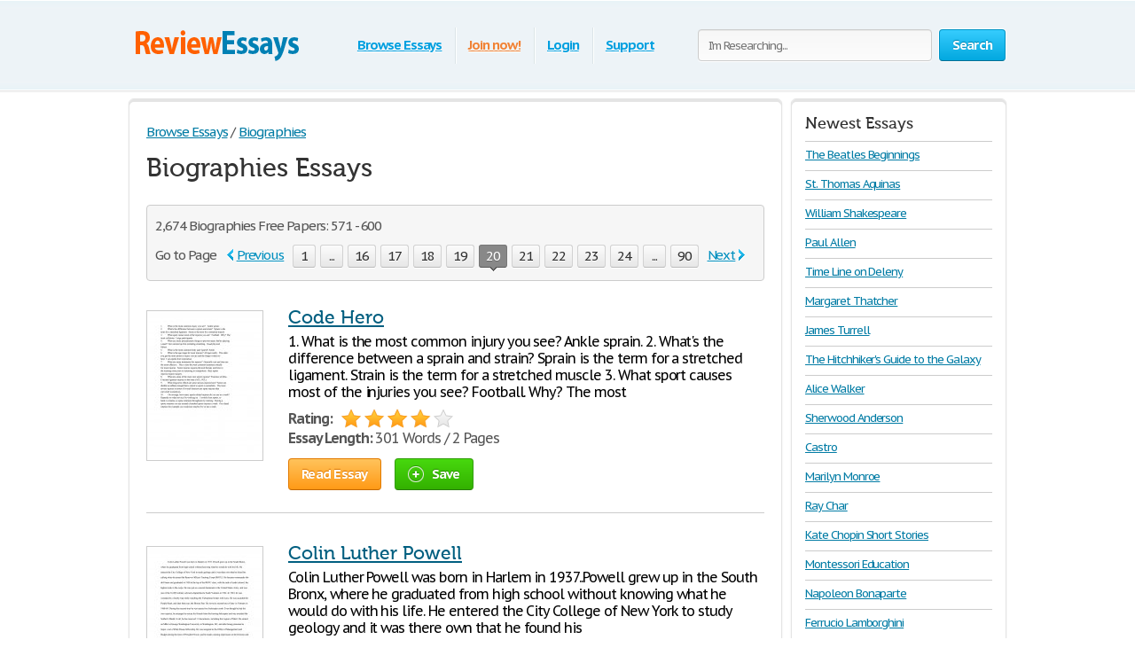

--- FILE ---
content_type: text/html; charset=UTF-8
request_url: https://www.reviewessays.com/Biographies/page20.html
body_size: 26436
content:
<!DOCTYPE html>
<html xmlns="http://www.w3.org/1999/xhtml" lang="en">
<head>
	<meta charset="utf-8">
	<meta name="viewport" content="width=device-width, initial-scale=1">
	<title>Biographies Free Essays: 571 - 600</title>
	<meta name="description" content="Biographies: 571 - 600. Free Term Papers and College Essay Examples" />

	
        <style>@font-face{font-family:'museo500';src:url(/i/fonts/museo500-regular.eot);src:url(/i/fonts/museo500-regular.eot?#iefix) format("embedded-opentype"),url(/i/fonts/museo500-regular.woff) format("woff"),url(/i/fonts/museo500-regular.ttf) format("truetype"),url(/i/fonts/museo500-regular.svg#museo500) format("svg");font-weight:normal;font-style:normal} html{height:100%} body{margin:0;color:#555;font:13px/18px 'PT Sans Caption',arial,sans-serif;background:#fff;height:100%;position:relative;letter-spacing:-.08em;min-width:1000px} header,nav,section,article,aside,footer{display:block} img{border-style:none} a{color: #027ca5;outline:none} a:hover{text-decoration:none} input,textarea,select{font:100% 'PT Sans Caption',arial,sans-serif;vertical-align:middle;letter-spacing:-.08em} form,fieldset{margin:0;padding:0;border-style:none} select{overflow:hidden;outline:none;height:34px;float:left;padding:6px 6px 6px 10px;border:1px solid #ccc;-moz-border-radius:4px;-webkit-border-radius:4px;border-radius:4px;background:#f7f7f7;background:-moz-linear-gradient(top,#fcfcfc,#f7f7f7);background:-webkit-linear-gradient(top,#fcfcfc,#f7f7f7);background:-o-linear-gradient(top,#fcfcfc,#f7f7f7);background:-ms-linear-gradient(top,#fcfcfc,#f7f7f7);background:linear-gradient(top,#fcfcfc,#f7f7f7);-pie-background:linear-gradient(top,#fcfcfc,#f7f7f7);position:relative;font-size:15px;color:#323232;letter-spacing:-.05em;overflow:hidden;position:relative;line-height:34px} select.error{border-color:#ff8080;background:#fbf3f3;background:-moz-linear-gradient(top,#fbf3f3,#f7eeee);background:-webkit-linear-gradient(top,#fbf3f3,#f7eeee);background:-o-linear-gradient(top,#fbf3f3,#f7eeee);background:-ms-linear-gradient(top,#fbf3f3,#f7eeee);background:linear-gradient(top,#fbf3f3,#f7eeee);-pie-background:linear-gradient(top,#fbf3f3,#f7eeee)} .container{width:100%;overflow:hidden;position:relative;min-height:100%} .wrapper{width:990px;margin:0 auto;position:relative;padding:0 0 118px} .header{position:relative;margin:0 -2000px 9px;padding:20px 2000px 0;height:80px;overflow:hidden;background-color:#edf3f7;border:1px solid #fff;-moz-box-shadow:0 0 3px rgba(0,0,0,0.25),inset 0 0 10px #e1f1f6;-webkit-box-shadow:0 0 3px rgba(0,0,0,0.25),inset 0 0 10px #e1f1f6;box-shadow:0 0 3px rgba(0,0,0,0.25),inset 0 0 10px #e1f1f6} .logo{margin:4px 0 0;overflow:hidden;padding:0;display:block;background:url(/i/i/logo.png) no-repeat;width:200px;height:65px;text-indent:-9999px;float:left} .logo-img{float:left;cursor:pointer;z-index:10;position:relative;margin:4px 0 0} .logo-img>img{vertical-align:top} .logo a{height:100%;display:block} .radioArea,.checkboxArea{display:none} .search-form{float:right;position:relative;padding:12px 0 0;z-index:10} .search-form .text{float:left;height:34px;outline:none;border:1px solid #ccc;-moz-box-shadow:inset 0 1px 0 #eaeaea,0 1px 1px #fff;-webkit-box-shadow:inset 0 1px 0 #eaeaea,0 1px 1px #fff;box-shadow:inset 0 1px 0 #eaeaea,0 1px 1px #fff;-moz-border-radius:4px;-webkit-border-radius:4px;border-radius:4px;background:#fcfcfc;background:-moz-linear-gradient(top,#f7f7f7,#fcfcfc);background:-webkit-linear-gradient(top,#f7f7f7,#fcfcfc);background:-o-linear-gradient(top,#f7f7f7,#fcfcfc);background:-ms-linear-gradient(top,#f7f7f7,#fcfcfc);background:linear-gradient(top,#f7f7f7,#fcfcfc);-pie-background:linear-gradient(top,#f7f7f7,#fcfcfc);width:240px;padding:0 11px;margin:0 8px 0 0;color:#898989;font-size:13px;position:relative;text-shadow:0 1px 0 #fff} .search-form input[type=radio]{margin:4px 4px 0 0;padding:0;width:12px;height:12px;float:left} .search-form label{line-height:19px;font-size:15px;color:#038fbe;float:left;margin:0 35px 0 0} .search-form label span{border-bottom:1px dashed #038fbe;display:inline-block;vertical-align:top;line-height:18px;cursor:pointer} .search-form label:hover span,.search-form label.active span{border:none} .search-form .holder{overflow:hidden} .search-form .text-active,.text-active{color:#000} .search-form .c-button{float:left} .navigation{text-align:center;position:relative} .navigation>ul{margin:0;padding:10px 0 0 15px;list-style:none;display:inline-block;vertical-align:top;height:42px;font-weight:bold;font-size:15px} .navigation>ul>li{float:left;height:36px;padding:3px 6px 2px;line-height:36px;background:url(/i/i/border01.png) repeat-y 0 0;text-shadow:1px 0 0 #fff;color:#fff;text-decoration:none} .navigation>ul>li>span{display:block;height:34px;line-height:32px;position:relative;text-shadow:none;padding:1px 9px} .navigation>ul>li.active>span{background:#009acc;padding:0 8px;background:-moz-linear-gradient(top,#0ab5ed,#009acc);background:-webkit-linear-gradient(top,#0ab5ed,#009acc);background:-o-linear-gradient(top,#0ab5ed,#009acc);background:-ms-linear-gradient(top,#0ab5ed,#009acc);background:linear-gradient(top,#0ab5ed,#009acc);-pie-background:linear-gradient(top,#0ab5ed,#009acc);-moz-box-shadow:0 1px 1px #fff;-webkit-box-shadow:0 1px 1px #fff;box-shadow:0 1px 1px #fff;-moz-border-radius:4px;-webkit-border-radius:4px;border-radius:4px;border:1px solid #0094c5;border-bottom-color:#006e92} .navigation>ul>li:first-child{background:none} .navigation>ul a{color:#009fdf;text-shadow:0 1px 1px #fff} .navigation i{display:block;position:absolute;background:url(/i/i/arrow-nav.png) no-repeat;width:13px;height:9px;position:absolute;top:100%;left:50%;margin:0 0 0 -6px} .footer{position:relative;height:117px;border-top:1px solid #ced7d9;background:#f2fcff;margin:-118px 0 0} .footer .holder{overflow:hidden;position:relative;width:950px;margin:0 auto;padding:12px 20px 0} .copyright{float:left;width:230px;margin:0 7px 0 0;padding:18px 0 0} .footer-nav{float:left;background:url(/i/i/border01.png) repeat-y 0 0;padding:0 0 0 28px;min-height:90px} .footer-nav ul{margin:0 0 0 8px;padding:18px 0 0;list-style:none;float:left;min-width:90px} .footer-nav ul:first-child{margin:0} .footer .box{background:url(/i/i/border01.png) repeat-y 0 0;padding:29px 0 0 30px;margin:0 0 0 30px;float:left;min-height:61px} .social{position:relative;overflow:hidden;margin:0;padding:0;list-style:none} .social li{float:left;height:32px;line-height:30px;margin:0 0 0 20px} .social li:first-child{margin:0} .social img{vertical-align:top} .social a{color:#323232} .social span{line-height:32px;text-decoration:underline;padding:0 0 0 10px} .social a:hover span{text-decoration:none} .c-button{position:relative;overflow:hidden;cursor:pointer;text-decoration:none;display:inline-block;vertical-align:top;color:#fff;-moz-box-shadow:0 1px 1px #fff;-webkit-box-shadow:0 0 1px 1px #fff;box-shadow:0 0 1px 1px #fff;letter-spacing:-.05em} .c-button>img{vertical-align:top} .bold{font-weight:bold} .c-button input{position:absolute;left:0;top:0;width:100%;height:100%;border:none;outline:none;background:url(/i/i/none.gif) repeat;font-size:0;line-height:0;overflow:hidden;text-indent:-9999px;margin:0;padding:0;cursor:pointer} .big-button{height:34px;line-height:34px;-moz-border-radius:4px;-webkit-border-radius:4px;border-radius:4px;font-size:15px;padding:0 14px} .save-icon{margin:7px 9px 0 0;display:inline-block;vertical-align:top;background:url(/i/i/save-ico.png) no-repeat;width:18px;height:19px} .pdf-icon{margin:7px 9px 0 0;display:inline-block;vertical-align:top;background:url(/i/i/pdf-ico.png) no-repeat;width:18px;height:19px} .zip-icon{margin:7px 9px 0 0;display:inline-block;vertical-align:top;background:url(/i/i/zip-ico.png) no-repeat;width:18px;height:19px} .next-ico{margin:12px 0 0 3px;display:inline-block;vertical-align:top;background:url(/i/i/arrow-next.png) no-repeat;width:6px;height:10px} .soc-icon{margin:5px 5px 0 0} .small-button{height:24px;line-height:24px;-moz-border-radius:3px;-webkit-border-radius:3px;border-radius:3px;font-size:13px;padding:0 7px} .blue-button{text-shadow:0 -1px 1px #0082ad;border:1px solid #0094c5;border-bottom-color:#006e92;background:#02a8df;background:-moz-linear-gradient(top,#36ccfe,#02a8df);background:-webkit-linear-gradient(top,#36ccfe,#02a8df);background:-o-linear-gradient(top,#36ccfe,#02a8df);background:-ms-linear-gradient(top,#36ccfe,#02a8df);background:linear-gradient(top,#36ccfe,#02a8df);-pie-background:linear-gradient(top,#36ccfe,#02a8df)} .blue-button:hover{background:#00a7df;background:-moz-linear-gradient(top,#0cbdf8,#00a7df);background:-webkit-linear-gradient(top,#0cbdf8,#00a7df);background:-o-linear-gradient(top,#0cbdf8,#00a7df);background:-ms-linear-gradient(top,#0cbdf8,#00a7df);background:linear-gradient(top,#0cbdf8,#00a7df);-pie-background:linear-gradient(top,#0cbdf8,#00a7df)} .blue-button:active{background:#009acd;background:-moz-linear-gradient(top,#0ab4ec,#009acd);background:-webkit-linear-gradient(top,#0ab4ec,#009acd);background:-o-linear-gradient(top,#0ab4ec,#009acd);background:-ms-linear-gradient(top,#0ab4ec,#009acd);background:linear-gradient(top,#0ab4ec,#009acd);-pie-background:linear-gradient(top,#0ab4ec,#009acd)} .orange-button{text-shadow:0 -1px 1px #db7600;border:1px solid #e27a00;border-bottom-color:#c16800;background:#ff9a16;background:-moz-linear-gradient(top,#ffc35c,#ff9a16);background:-webkit-linear-gradient(top,#ffc35c,#ff9a16);background:-o-linear-gradient(top,#ffc35c,#ff9a16);background:-ms-linear-gradient(top,#ffc35c,#ff9a16);background:linear-gradient(top,#ffc35c,#ff9a16);-pie-background:linear-gradient(top,#ffc35c,#ff9a16)} .orange-button:hover{background:#ff9a15;background:-moz-linear-gradient(top,#ffb83e,#ff9a15);background:-webkit-linear-gradient(top,#ffb83e,#ff9a15);background:-o-linear-gradient(top,#ffb83e,#ff9a15);background:-ms-linear-gradient(top,#ffb83e,#ff9a15);background:linear-gradient(top,#ffb83e,#ff9a15);-pie-background:linear-gradient(top,#ffb83e,#ff9a15)} .orange-button:active{background:#f08c09;background:-moz-linear-gradient(top,#ffb027,#f08c09);background:-webkit-linear-gradient(top,#ffb027,#f08c09);background:-o-linear-gradient(top,#ffb027,#f08c09);background:-ms-linear-gradient(top,#ffb027,#f08c09);background:linear-gradient(top,#ffb027,#f08c09);-pie-background:linear-gradient(top,#ffb027,#f08c09)} .green-button{text-shadow:0 -1px 1px #288d00;border:1px solid #329d09;border-bottom-color:#267b05;background:#ff9a16;background:-moz-linear-gradient(top,#47d80e,#33b100);background:-webkit-linear-gradient(top,#47d80e,#33b100);background:-o-linear-gradient(top,#47d80e,#33b100);background:-ms-linear-gradient(top,#47d80e,#33b100);background:linear-gradient(top,#47d80e,#33b100);-pie-background:linear-gradient(top,#47d80e,#33b100)} .green-button:hover{background:#32b100;background:-moz-linear-gradient(top,#39c900,#32b100);background:-webkit-linear-gradient(top,#39c900,#32b100);background:-o-linear-gradient(top,#39c900,#32b100);background:-ms-linear-gradient(top,#39c900,#32b100);background:linear-gradient(top,#39c900,#32b100);-pie-background:linear-gradient(top,#39c900,#32b100)} .green-button:active{background:#37c300;background:-moz-linear-gradient(top,#37c300,#2ea100);background:-webkit-linear-gradient(top,#37c300,#2ea100);background:-o-linear-gradient(top,#37c300,#2ea100);background:-ms-linear-gradient(top,#37c300,#2ea100);background:linear-gradient(top,#37c300,#2ea100);-pie-background:linear-gradient(top,#37c300,#2ea100)} .gray-button{text-shadow:0 1px 1px #fff;color:#323232;border:1px solid #d2d2d2;border-bottom-color:#bcbcbc;background:#e7e7e7;background:-moz-linear-gradient(top,#fdfdfd,#e7e7e7);background:-webkit-linear-gradient(top,#fdfdfd,#e7e7e7);background:-o-linear-gradient(top,#fdfdfd,#e7e7e7);background:-ms-linear-gradient(top,#fdfdfd,#e7e7e7);background:linear-gradient(top,#fdfdfd,#e7e7e7);-pie-background:linear-gradient(top,#fdfdfd,#e7e7e7)} .gray-button:hover{background:#e7e7e7;background:-moz-linear-gradient(top,#f9f9f9,#e7e7e7);background:-webkit-linear-gradient(top,#f9f9f9,#e7e7e7);background:-o-linear-gradient(top,#f9f9f9,#e7e7e7);background:-ms-linear-gradient(top,#f9f9f9,#e7e7e7);background:linear-gradient(top,#f9f9f9,#e7e7e7);-pie-background:linear-gradient(top,#f9f9f9,#e7e7e7)} .gray-button:active{background:#dbdbdb;background:-moz-linear-gradient(top,#ededed,#dbdbdb);background:-webkit-linear-gradient(top,#ededed,#dbdbdb);background:-o-linear-gradient(top,#ededed,#dbdbdb);background:-ms-linear-gradient(top,#ededed,#dbdbdb);background:linear-gradient(top,#ededed,#dbdbdb);-pie-background:linear-gradient(top,#ededed,#dbdbdb)} .red-button{text-shadow:0 1px 1px #fff;color:#900900;border:1px solid #d2d2d2;background:#e7e7e7;background:-moz-linear-gradient(top,#fdfdfd,#e7e7e7);background:-webkit-linear-gradient(top,#fdfdfd,#e7e7e7);background:-o-linear-gradient(top,#fdfdfd,#e7e7e7);background:-ms-linear-gradient(top,#fdfdfd,#e7e7e7);background:linear-gradient(top,#fdfdfd,#e7e7e7);-pie-background:linear-gradient(top,#fdfdfd,#e7e7e7)} .red-button:hover{background:#910900;border-color:#810800;color:#fff;text-shadow:-1px 1px 0 #720700;background:-moz-linear-gradient(top,#b00b00,#910900);background:-webkit-linear-gradient(top,#b00b00,#910900);background:-o-linear-gradient(top,#b00b00,#910900);background:-ms-linear-gradient(top,#b00b00,#910900);background:linear-gradient(top,#b00b00,#910900);-pie-background:linear-gradient(top,#b00b00,#910900)} .red-button:active{background:#820800;border-color:#810800;color:#fff;text-shadow:-1px 1px 0 #720700;background:-moz-linear-gradient(top,#9e0a00,#820800);background:-webkit-linear-gradient(top,#9e0a00,#820800);background:-o-linear-gradient(top,#9e0a00,#820800);background:-ms-linear-gradient(top,#9e0a00,#820800);background:linear-gradient(top,#9e0a00,#820800);-pie-background:linear-gradient(top,#9e0a00,#820800)} .gray-box,.white-box,.green-box,.blue-box,.purple-box{-moz-border-radius:6px;-webkit-border-radius:6px;border-radius:6px;position:relative;padding:3px 0 0} .gray-box{background:#fafafa;border:1px solid #e4e4e4;-moz-box-shadow:inset 0 3px 0 #e4e4e4,0 1px 2px rgba(0,0,0,0.10);-webkit-box-shadow:inset 0 3px 0 #e4e4e4,0 1px 2px rgba(0,0,0,0.10);box-shadow:inset 0 3px 0 #e4e4e4,0 1px 2px rgba(0,0,0,0.10)} .white-box{background:#fff;border:1px solid #e4e4e4;-moz-box-shadow:inset 0 3px 0 #e4e4e4,0 1px 2px rgba(0,0,0,0.10);-webkit-box-shadow:inset 0 3px 0 #e4e4e4,0 1px 2px rgba(0,0,0,0.10);box-shadow:inset 0 3px 0 #e4e4e4,0 1px 2px rgba(0,0,0,0.10)} .green-box{background:#eeffe7;border:1px solid #c3ffab;-moz-box-shadow:inset 0 3px 0 #c3ffab,0 1px 2px rgba(0,0,0,0.10);-webkit-box-shadow:inset 0 3px 0 #c3ffab,0 1px 2px rgba(0,0,0,0.10);box-shadow:inset 0 3px 0 #c3ffab,0 1px 2px rgba(0,0,0,0.10)} .blue-box{background:#f2fcff;border:1px solid #c7eaf5;-moz-box-shadow:inset 0 3px 0 #c7eaf5,0 1px 2px rgba(0,0,0,0.10);-webkit-box-shadow:inset 0 3px 0 #c7eaf5,0 1px 2px rgba(0,0,0,0.10);box-shadow:inset 0 3px 0 #c7eaf5,0 1px 2px rgba(0,0,0,0.10)} .purple-box{background:#f0f3f9;border:1px solid #dce3ef;-moz-box-shadow:inset 0 3px 0 #dce3ef,0 1px 2px rgba(0,0,0,0.10);-webkit-box-shadow:inset 0 3px 0 #dce3ef,0 1px 2px rgba(0,0,0,0.10);box-shadow:inset 0 3px 0 #dce3ef,0 1px 2px rgba(0,0,0,0.10)} .list{margin:0;padding:0 0 0 2px;list-style:none;overflow:hidden} .list li,.list span{padding:0 0 0 21px;background:url(/i/i/tick01.png) no-repeat 0 6px} .list span{display:block} .list .active{font-weight:bold;color:#010101;margin:0 0 0 -2px;padding:0 0 0 23px;background:url(/i/i/tick02.png) no-repeat 0 3px} .columns-holder{position:relative;margin:10px 0} .columns-holder:after{clear:both;display:block;content:''} .section-head{font-weight:normal;margin:9px 0 0;font-size:26px;line-height:47px;color:#038fbe;font-family:'museo500';letter-spacing:normal} .aside .advertising{width:300px;height:600px;width:300px;height:600px;margin:0} .content-box .promo-box{margin:20px 0 20px -15px} .side-holder{position:relative;margin:0 0 27px} .side-holder:after{display:block;content:'';clear:both;width:100%;height:0;visibility:hidden} .side-holder .content{float:left;width:737px} .side-holder .aside{float:right;width:243px} .aside .box-head{font-size:18px;line-height:22px;font-weight:normal;margin:0 0 5px;font-family:'museo500';color:#323232;letter-spacing:normal;background:url(/i/i/border02.png) repeat-x 0 100%;padding:0 0 10px} .aside-box{margin:0 0 10px;padding:17px 15px 16px} .aside-box ul{list-style:none} .documents-list{font-size:15px;line-height:24px;margin:0 0 16px;padding:0} .subcategoryes{font-size:13px;line-height:16px} .subcategoryes>li{margin:8px 0} .aside-box .button-holder{margin:0 0 4px;text-align:center} .aside-box .list{font-size:14px;line-height:16px;padding:5px 6px 10px} .aside-box .list>li{margin:0 0 11px;background-position:0 2px} .events-list{margin:0;padding:0 10px 0 0;list-style:none} .events-list>li{border-top:1px solid #ccc;padding:6px 0 0;margin:0 0 12px} .events-list>li:first-child{border:none;padding:0} .events-list .head{font-size:15px;line-height:24px;margin:0 0 4px} .events-list p{margin:0} .events-list .row{overflow:hidden;font-size:12px;line-height:21px;color:#585858} .events-list .row .info{float:left} .events-list .row .rating-holder{float:right;margin:5px 0 0} .events-list.essays{padding:0} .events-list.essays>li{margin:0 0 8px} .content-box{padding:12px 19px} h1{font-weight:normal;margin:9px 0 0;font-size:29px;padding:15px 0 0;line-height:32px;color:#038fbe;font-family:'museo500';letter-spacing:normal} .content-box h1{padding-top:2px} .breadcrumbs{margin:15px 0 0;padding:0;list-style:none;overflow:hidden;font-size:15px;line-height:19px} .breadcrumbs>li{float:left;margin:0 4px 0 0} .breadcrumbs a{margin:0 0 0 4px} .breadcrumbs>li:first-child a{margin:0} .category-item h2{font-size:16px;margin:0;font-weight:normal;line-height:19px;color:#000} .category-item h1{line-height:45px;margin-top:7px; color: #333;} .paging-holder{background:#f6f6f6;border:1px solid #ccc;-moz-border-radius:4px;-webkit-border-radius:4px;border-radius:4px;position:relative;padding:9px;margin:19px 0 29px} .paging-holder p{margin:4px 0 7px;font-size:15px;line-height:19px} .paging-holder .row{overflow:hidden;font-size:15px;padding:5px 0;line-height:24px} .paging-holder .row .title{float:left;margin:0 11px 0 0} .paging{margin:0;padding:0;list-style:none;float:left} .paging>li{float:left;margin:0 5px 0 0;position:relative} .paging a,.paging .point{display:block;position:relative;height:24px;line-height:24px;text-decoration:none;font-size:15px;color:#323232;text-shadow:0 1px 0 #fff;-moz-border-radius:3px;-webkit-border-radius:3px;border-radius:3px;border:1px solid #d2d2d2;border-bottom:1px solid #bcbcbc;background:#e7e7e7;background:-moz-linear-gradient(top,#fcfcfc,#e7e7e7);background:-webkit-linear-gradient(top,#fcfcfc,#e7e7e7);background:-o-linear-gradient(top,#fcfcfc,#e7e7e7);background:-ms-linear-gradient(top,#fcfcfc,#e7e7e7);background:linear-gradient(top,#fcfcfc,#e7e7e7);-pie-background:linear-gradient(top,#fcfcfc,#e7e7e7);padding:0 7px;min-width:10px;text-align:center;-moz-box-shadow:0 1px 1px #fff;-webkit-box-shadow:0 1px 1px #fff;box-shadow:0 1px 1px #fff} .paging a:hover{background:#e7e7e7;background:-moz-linear-gradient(top,#f9f9f9,#e7e7e7);background:-webkit-linear-gradient(top,#f9f9f9,#e7e7e7);background:-o-linear-gradient(top,#f9f9f9,#e7e7e7);background:-ms-linear-gradient(top,#f9f9f9,#e7e7e7);background:linear-gradient(top,#f9f9f9,#e7e7e7);-pie-background:linear-gradient(top,#f9f9f9,#e7e7e7)} .paging a:active{background:#dbdbdb;background:-moz-linear-gradient(top,#ededed,#dbdbdb);background:-webkit-linear-gradient(top,#ededed,#dbdbdb);background:-o-linear-gradient(top,#ededed,#dbdbdb);background:-ms-linear-gradient(top,#ededed,#dbdbdb);background:linear-gradient(top,#ededed,#dbdbdb);-pie-background:linear-gradient(top,#ededed,#dbdbdb)} .paging a i{position:absolute;width:9px;height:5px;position:absolute;left:50%;margin:0 0 0 -4px;display:block;z-index:10} .paging a .bottom{top:100%;background:url(/i/i/paging-mark.png) no-repeat 0 -6px} .paging a .top{bottom:100%;background:url(/i/i/paging-mark.png) no-repeat 0 0} .paging .active a{-pie-background:none;background:#888;color:#fff;text-shadow:0 1px 0 #666;border-color:#777;border-top:1px solid #585858;position:relative;border-radius:3px} .top-paging.paging .active a{border-bottom:1px solid #585858;border-top:1px solid #777} .paging .prev a,.paging .next a{background:none;border:none;color:#038fbe;text-decoration:underline;box-shadow:none;-pie-background:none} .paging .prev{margin:0 10px 0 0} .paging .next{margin:0 0 0 5px} .paging .prev a{padding:0 0 0 12px;-pie-background:none;background:url(/i/i/prev.png) no-repeat 0 5px} .paging .next a{padding:0 13px 0 0;-pie-background:none;background:url(/i/i/next.png) no-repeat 100% 5px} .paging .prev a:hover,.paging .next a:hover{text-decoration:none} .paging .prev.disabled a,.paging .next.disabled a{text-decoration:none;color:#bbb;cursor:default} .paging .prev.disabled a{background-position:0 -21px} .paging .next.disabled a{background-position:100% -21px} .content-box .search-form{float:none;overflow:hidden;padding:0} .content-box .search-form .text{float:left;width:585px;margin:0} .content-box .search-form .c-button{float:right;margin:0} .content-box .search-form .row{overflow:hidden;margin:0 0 8px} .content-box .search-form a{font-size:15px;line-height:19px;color:#038fbe} i.i_last_up{display:block;margin-right:10px;text-align:right;color:silver} .paper{color:#000} .paper-list{margin:15px 0 49px;padding:0;list-style:none} .paper-list>li{position:relative;overflow:hidden;border-top:1px solid #ccc;padding:33px 0 0;margin:0 0 18px} .paper-list>li:first-child{padding:0;border:none} .paper-list .paper{float:left;width:130px;height:168px;overflow:hidden;float:left;border:1px solid #ccc;margin:4px 0 0} .paper-list .paper img{vertical-align:top} .paper-list .description{margin:0 0 0 160px} .paper-list h3,.paper-list h2{font-weight:normal;margin:0 0 6px;font-size:21px;line-height:24px;color:#038fbe;font-family:'museo500';letter-spacing:normal} .paper-list h3 a{color: #005f80;} .paper-list .description>p{margin:0 0 9px;font-size:16px;line-height:19px;color:#000} .paper-list .info{font-size:16px;line-height:22px} .rating-holder{width:126px;height:22px;background:url(/i/i/star-b.png) no-repeat 0 0;display:inline-block;vertical-align:top;margin:0 0 0 6px;position:relative} .rating-holder.small{width:69px;height:12px;margin:0;background:url(/i/i/star-s.png) no-repeat 0 0} .rating-holder .rating{height:22px;background:url(/i/i/star-b.png) no-repeat 0 -22px;display:block} .rating-holder .rating ul{margin:0;padding:0;list-style:none;position:absolute;width:126px;height:22px;left:0;top:0} .rating-holder .rating ul li{float:left;width:22px;height:22px;margin:0 0 0 4px;cursor:pointer} .rating-holder .rating ul li:first-child{margin:0} .rating-holder.small .rating{height:12px;background:url(/i/i/star-s.png) no-repeat 0 -12px} .paper-list .info .author{margin:0 0 0 10px} .paper-list .button-holder{overflow:hidden;padding:12px 0 2px;line-height:36px} .paper-list .button-holder .c-button{float:left;margin:0 15px 5px 0} .paper-list .saved,.paper .saved{font-weight:bold;padding:0 0 0 17px;background:url(/i/i/arrow01.png) no-repeat 0 14px;font-size:16px;color:#555;display:inline-block;margin:0} .paper .row .saved{background:#fff url(/i/i/arrow01.png) no-repeat 0 5px;font-size:16px;margin:8px 0 0} .gallery-holder{position:relative} .gallery-holder .gallery{width:212px;height:274px;position:relative;padding:0;list-style:none;border:1px solid #ccc;padding:1px;margin:14px -2px 5px;-moz-box-shadow:0 2px 6px rgba(0,0,0,0.15);-webkit-box-shadow:0 2px 6px rgba(0,0,0,0.15);box-shadow:0 2px 6px rgba(0,0,0,0.15)} .gallery-holder .gallery>li{position:absolute;width:100%;height:100%;left:1px;top:1px;display:none} .gallery-holder .gallery>li>img{vertical-align:top;border:1px solid #eaeaea} .gallery-holder .gallery .zoom{overflow:hidden;text-decoration:none;text-indent:-9999px;display:block;background:url(/i/i/zoom.png) no-repeat 50% 50%;width:100%;height:100%;position:absolute;left:0;top:0;display:none;z-index:10} .gallery-holder .gallery>li:hover .zoom{display:block} .gallery-holder .switch-holder{overflow:hidden;margin:0 -2px 8px;position:relative} .switch-holder .prev,.switch-holder .next{margin:11px 0 0;display:block;width:9px;height:15px;text-indent:-9999px;overflow:hidden;text-decoration:none} .switch-holder .prev{background:url(/i/i/prev.png) no-repeat 0 0;float:left} .switch-holder .next{background:url(/i/i/next.png) no-repeat 0 0;float:right} .switch-holder .prev.disabled{background-position:0 -26px} .switch-holder .next.disabled{background-position:100% -26px} .switch-holder .paging{margin:0;float:none;padding:5px 0 0;width:9999px} .switch-holder .holder{position:relative;margin:0 17px;overflow:hidden} .switch-holder .paging>li{margin:0 0 0 5px} .switch-holder .paging>li a{min-width:20px;padding:0 2px} .switch-holder .paging li:first-child{margin:0} .switch-holder .paging>li.active a i{position:absolute;bottom:100%;background:url(/i/i/paging-mark.png) no-repeat 0 0} .star-holder{overflow:hidden} .star-holder .star-rating-control{float:left} .star-holder .count{float:right;font-size:15px;line-height:19px;margin:6px 0 0} .star-holder .radioAreaChecked,.star-holder .radioArea{display:none!important} div.rating-cancel,div.star-rating{margin:3px 4px 0 0;float:left;width:22px;height:22px;text-indent:-999em;cursor:pointer;display:block;background:transparent;overflow:hidden} div.rating-cancel{margin:0;width:0} div.star-rating a{background:url(/i/i/star01.png) no-repeat 0 0} div.rating-cancel a,div.star-rating a{display:block;width:22px;height:22px;height:100%;border:0} div.star-rating-on a{background:url(/i/i/star01.png) no-repeat 0 100%} div.star-rating-hover a{background-position:0 100%} div.star-rating-readonly a{cursor:default!important} div.star-rating{background:transparent!important;overflow:hidden!important} .info-block{font-size:13px;line-height:24px;border-top:1px solid #ccc;border-bottom:1px solid #ccc;margin:13px 0 14px;padding:6px 0 10px} .info-block p{margin:0} .soc-list{margin:0 0 0 -10px;padding:0;list-style:none;overflow:hidden;position:relative} .soc-list li{margin:0 0 5px 10px;float:left} .soc-list li img{vertical-align:top} .paper h1{padding-top:0;color:#333; font-size:38px; line-height: 42px; font-family: Georgia, Times, 'Times New Roman', serif;} .head-line{position:relative;overflow:hidden} .head-line .soc-list{float:right;margin-top:10px} div.aside-box > ul.soc-list{display:table-caption} .paper p{margin:19px 0;font-size:16px;line-height:21px} .paper .holder{position:relative;overflow:hidden} .paper .holder .l-col{float:left;height:280px;margin:0 20px 0 0} .paper .holder .l-col .advertising{width:336px;height:280px} .paper .holder .r-col .advertising{width:200px;height:90px;margin:17px 0 0} .paper .holder .r-col{position:relative;margin:0;float:left} .paper .holder .row{position:relative;overflow:hidden;padding:0 0 15px} .paper .holder .row .c-button{float:left;margin:0 15px 0 0} .paper .tab-holder{background:#fcfcfc;background:-moz-linear-gradient(top,#f7f7f7,#fcfcfc);background:-webkit-linear-gradient(top,#f7f7f7,#fcfcfc);background:-o-linear-gradient(top,#f7f7f7,#fcfcfc);background:-ms-linear-gradient(top,#f7f7f7,#fcfcfc);background:linear-gradient(top,#f7f7f7,#fcfcfc);-pie-background:linear-gradient(top,#f7f7f7,#fcfcfc);border:1px solid #ccc;-moz-border-radius:4px;-webkit-border-radius:4px;border-radius:4px;position:relative;margin:32px 0 29px;padding:0 19px 8px} .paper .tab-holder .head-box{overflow:hidden;padding:5px 0 7px;line-height:24px} .paper .tab-holder .title{float:left;letter-spacing:-.02em;margin:0 25px 0 0;color:#555;font-size:15px} .paper .tab-holder .tab-control{float:left;margin:0;padding:0;list-style:none} .paper .tab-holder .tab-control li{float:left;text-transform:uppercase;height:24px;line-height:24px;padding:1px 9px;letter-spacing:normal;position:relative} .paper .tab-holder .tab-control .active{background:#009acc;padding:0 8px;background:#888;-moz-box-shadow:0 1px 1px #fff;-webkit-box-shadow:0 1px 1px #fff;box-shadow:0 1px 1px #fff;-moz-border-radius:4px;-webkit-border-radius:4px;border-radius:4px;border:1px solid #777;border-bottom-color:#585858} .paper .tab-holder .tab-control .active a{text-decoration:none;color:#fff} .paper .tab-holder .tab-control i{display:none;position:absolute;background:url(/i/i/paging-mark.png) no-repeat 0 -6px;width:9px;height:5px;position:absolute;top:100%;left:50%;margin:0 0 0 -3px} .paper .tab-holder .tab-control .active i{display:block} .paper .tab-holder .tab{overflow: hidden;background:#fcfcfc;background:-moz-linear-gradient(top,#f7f7f7,#fcfcfc);background:-webkit-linear-gradient(top,#f7f7f7,#fcfcfc);background:-o-linear-gradient(top,#f7f7f7,#fcfcfc);background:-ms-linear-gradient(top,#f7f7f7,#fcfcfc);background:linear-gradient(top,#f7f7f7,#fcfcfc);-pie-background:linear-gradient(top,#f7f7f7,#fcfcfc);border:1px solid #ccc;-moz-border-radius:4px;-webkit-border-radius:4px;border-radius:4px;position:relative;padding:15px 15px 20px;font-size:15px;line-height:19px;display:none;color:#555} .comments-box img{vertical-align:top} .comments-box{margin:0 0 49px} .search-result h1{padding-top:0;margin-bottom:19px; color: #333;} div.paper>div{overflow-x:hidden} .aside select{width:211px;margin:10px 0 20px} .aside-box .ui-selectmenu{margin:10px 0 20px} table{border-collapse:collapse;width:100%;-moz-border-radius:4px;-webkit-border-radius:4px;border-radius:4px;position:relative;overflow:hidden;margin:0 0 9px} table tr:first-child td:first-child,table tr:first-child th:first-child{-moz-border-radius:4px 0 0;-webkit-border-radius:4px 0 0 0;border-radius:4px 0 0 0} table tr:first-child td:last-child,table tr:first-child th:last-child{-moz-border-radius:0 4px 0 0;-webkit-border-radius:0 4px 0 0;border-radius:0 4px 0 0} table tr:last-child td:first-child,table tr:last-child th:first-child{-moz-border-radius:0 0 0 4px;-webkit-border-radius:0 0 0 4px;border-radius:0 0 0 4px} table tr:last-child td:last-child,table tr:last-child th:last-child{-moz-border-radius:0 0 4px;-webkit-border-radius:0 0 4px 0;border-radius:0 0 4px 0} table td,table th{background-image:url(/i/i/border01.png);background-position:0 0;background-repeat:repeat-y;padding:6px 10px;line-height:17px;overflow:hidden} table td{text-align:center;vertical-align:middle;color:#000;border-bottom:1px solid #fff} table th{border-bottom:1px solid #ccc;line-height:16px;padding:5px 10px} table td:first-child,table th:first-child{background-image:none} table .odd-row td,table .odd-row th{background-color:#f7f7f7} table .odd-row td{border-bottom:1px solid #f7f7f7} table .rating-holder{display:inline-block;vertical-align:middle;float:none} table .name{text-align:left} table .title{width:260px!important} table.account-table .title{width:200px!important} .aligne-left{text-align:left} .aligne-right{text-align:right} .user-table{width:50%;margin:0 0 34px} .user-table td{color:#009fdf;text-align:left} .user-table td strong{font-size:15px;color:#555} table .checked td{background-color:#e5faff;border-bottom-color:#fff} *+html .user-page .button-holder form{display:inline} .head-line .info-row{font-size:15px;line-height:19px;color:#666;font-family:'PT Sans Caption',arial,sans-serif;display:inline-block;vertical-align:middle;margin:0 0 0 20px} .content-holder{padding:11px 20px;margin:0 0 30px} .content-holder h1{margin-top:2px} .c-button .next{margin:12px 0 0 4px} .c-button .facebook-icon{margin:5px 10px 0 -9px;display:inline-block;vertical-align:top;width:24px;height:24px;background:url(/i/i/social.png) no-repeat 0 0} .c-button .google-icon{margin:5px 10px 0 -9px;display:inline-block;vertical-align:top;width:24px;height:24px;background:url(/i/i/social.png) no-repeat 0 -52px} .c-button .twitter-icon{margin:5px 10px 0 -9px;display:inline-block;vertical-align:top;width:24px;height:24px;background:url(/i/i/social.png) no-repeat 0 -26px} .content-holder .promo-block{margin:17px 0 4px} .file.hover .orange-button{background:#ff9a15;background:-moz-linear-gradient(top,#ffb83e,#ff9a15);background:-webkit-linear-gradient(top,#ffb83e,#ff9a15);background:-o-linear-gradient(top,#ffb83e,#ff9a15);background:-ms-linear-gradient(top,#ffb83e,#ff9a15);background:linear-gradient(top,#ffb83e,#ff9a15);-pie-background:linear-gradient(top,#ffb83e,#ff9a15)} .error{color:#f51717;font-size:15px;line-height:24px} .successfull{color:#33b500} .message-box{display:inline-block;vertical-align:top;line-height:34px} .rating-block .text{line-height:24px;display:inline-block;vertical-align:top;margin:0 0 0 5px;letter-spacing:-.05em;font-size:14px} .rating-block{white-space:nowrap} .cardholder-details{position:relative;margin:0 0 8px} .w200{width:200px!important} .w60{width:60px!important} .w80{width:80px!important} .cvc{width:40px!important} .cvc-row:after{display:block;height:0;clear:both;content:'';width:100%} .popover{position:absolute;z-index:1000;width:100%;height:100%;left:-9999px;top:-9999px} .popover .bg{position:absolute;width:100%;height:100%;left:0;top:0;background:#000;opacity:.75} .popover .close{position:fixed;right:24px;top:20px;z-index:10;display:block;text-indent:-9999px;overflow:hidden;background:url(/i/i/close.png) no-repeat;width:15px;height:15px} .popover .popup{width:800px;position:absolute;left:50%;margin:0 0 0 -400px;top:0} .popover .title{color:#fff;font-size:30px;line-height:32px;margin:0 0 1px 36px;font-weight:normal} .popover-gallery{position:relative} .popover-gallery .gallery{margin:0;padding:0;list-style:none} .popover-gallery .gallery img{vertical-align:top} .popover-gallery .gallery > li{margin:20px 0 0;position:relative} .popover-gallery .gallery > li:first-child{margin:0} .popover-gallery .pager{position:absolute;bottom:20px;color:#fff;font-size:13px;height:30px;line-height:30px;width:120px;text-align:center;border-radius:2px;position:absolute;z-index:100;left:50%;margin:0 0 0 -60px;background:url(/i/i/bg.png) repeat;opacity:0} .popover-gallery .pager em{font-style:normal} .popover-gallery .blur-popup{position:absolute;top:50%;left:50%;width:210px;padding:18px 15px 19px;margin:-140px 0 0 -120px;z-index:300;text-align:center;background:#f9fff6;box-shadow:1px 1px 2px rgba(0,0,0,0.1);display:none} .popover-gallery .blur-popup .head{font-size:18px;line-height:22px;font-weight:normal;margin:0 0 5px;font-family:'museo500';color:#323232;letter-spacing:normal;border-bottom:1px solid #ccc;padding:0 0 8px;text-align:left} .popover-gallery .blur-popup .list{font-size:14px;line-height:16px;padding:5px 6px 10px;text-align:left} .popover-gallery .blur-popup .list>li{margin:0 0 11px;background-position:0 2px} .scrollbar{background:none;position:absolute;right:-13px;top:0;width:8px;z-index:110;height:100%;opacity:0} .scrollbar:hover{opacity:1!important} .scrollbar .handle{background:none repeat scroll 0 0 #777;cursor:pointer;top:-1px;position:absolute;width:100%;right:-1px;height:160px;border-radius:2px;border:1px solid #323232} .scrollbar .handle .mousearea{height:100%;left:-10px;position:absolute;top:0;width:22px;border-radius:4px} .w-scroll{height:1100px;position:relative;z-index:20} .load-ico{position:absolute} .button-load{padding-left:34px!important;display:inline-block} .button-load .load-ico{display:block} .load-ico{width:16px;height:16px;position:absolute;left:13px;top:9px;display:none} .blue-button .load-ico{background:url(/i/i/loader-blue.gif) no-repeat} .green-button .load-ico{background:url(/i/i/loader-green.gif) no-repeat} .orange-button .load-ico{background:url(/i/i/loader-orange.gif) no-repeat} .gray-button .load-ico{background:url(/i/i/loader-gray.gif) no-repeat} .gray-button2{background:url(/i/i/loader-gray2.gif) no-repeat;padding-left:20px} .red-button .load-ico{background:url(/i/i/loader-red.gif) no-repeat} .button-load .load-ico{display:block} .button-load .next-ico{display:none} .blur-mask{background:#000 url(/i/i/popover-loader.gif) no-repeat 50% 20%;position:absolute;left:0;top:0;width:100%;height:100%;z-index:200} .popover-loader{position:absolute;left:0;top:0;width:100%;height:100%;z-index:299} .blur-holder{position:relative} .blur-holder>img{visibility:hidden} .paging-hidden{display:none} .ajax-loader-ico{padding:14px 0 0} .long_ajax{display:none;float:left;background:url(/i/i/ajax-loader-long.gif) no-repeat 0 11px;padding-left:137px;padding-top:10px;height:25px} .essays-table4{width:450px;margin-right:20px;float:left} a>span.dl_format{text-transform:uppercase} div.paper_premium_full{padding:6px 7px 4px 27px;margin:9px 0 0;background:#F1F1F1;font-size:13px;border:1px solid #f0c36d;background:#f9edbe url(/i/i/star-16.png) no-repeat 7px 6px} div.paper_premium_info{padding:3px 7px 0 27px;margin:0 0 3px;background:#F1F1F1;font-size:13px;border:1px solid #f0c36d;background:#f9edbe url(/i/i/star-16.png) no-repeat 7px 6px} div.paper_show_first_page{padding:5px 7px;margin:15px 0 0;background:#F1F1F1} div.paper_continue_full{padding:10px 7px;margin:15px 0 22px;background:#F1F1F1;font-size:14px} form#id_delete_form select,form#id_unsubscr_form select{height:36px} div.essays_page ul{float:left;list-style-type:none;padding-left:10px} div.essays_page ul li{font:20px/35px 'PT Sans Caption',arial,sans-serif} div.clear{clear:both} .dl_button{padding:0 0 15px;margin:0;float:left;width:160px} div.aside-box>ul.essays>li>p{overflow-x:hidden} .txt-icon{margin:7px 9px 0 0;display:inline-block;vertical-align:top;background:url(/i/i/txt-icon.png) no-repeat left top;width:18px;height:19px} .docx-icon{margin:7px 9px 0 0;display:inline-block;vertical-align:top;background:url(/i/i/doc-icon.png) no-repeat left top;width:18px;height:19px} .odt-icon{margin:7px 9px 0 0;display:inline-block;vertical-align:top;background:url(/i/i/odt-icon.png) no-repeat left top;width:18px;height:19px} .rtf-icon{margin:7px 9px 0 0;display:inline-block;vertical-align:top;background:url(/i/i/rtf-icon.png) no-repeat left top;width:18px;height:19px} .save-paper-load-icon{margin:7px 9px 0 0;display:inline-block;vertical-align:top;background:url(/i/i/ajax-loader-save-paper.gif) no-repeat center center;width:18px;height:19px} .tab p{font-family:tahoma,arial,sans-serif!important;margin:0!important} .paper p{font-family:georgia,arial,sans-serif;letter-spacing:normal;text-indent:36px} p.text_body_p_unindent{text-indent:0} div.tab-holder>.tab>p{text-indent:0} .navigation>ul li.active a{color:#fff!important;text-shadow:0 0 0 transparent!important} .logout-link{float:right;font-family:'PT Sans Caption',arial,sans-serif;font-size:15px;line-height:35px} .msg_old_pwd.message,form.form_ajax span.message{display:inline-block;color:#f50707;font-size:15px;line-height:34px;margin:0 0 0 14px} .row .message{display:inline-block;color:#f50707;font-size:15px;line-height:34px;margin:0 0 0 14px} .no-select{-webkit-touch-callout:none;-webkit-user-select:none;-khtml-user-select:none;-moz-user-select:none;-ms-user-select:none;user-select:none} .incorrect-UP{font-size:15px;line-height:30px;color:#f50707} .success-UP{font-size:15px;line-height:30px;color:#0ba869} #w_p_accordion{height:128px;overflow:hidden} form#adv_search_form a.c-button{margin-top:8px} #w_p_accordion h3:focus{outline:none!important} .collapse,.expand{float:left;width:20px} #w_p_accordion h3{color:#038fbe;text-decoration:underline;cursor:pointer;background:none} #w_p_accordion h3:hover{text-decoration:none} #w_p_accordion .h3active{color:rgb(50,50,50);text-decoration:none;background:url(/i/i/border02.png) repeat-x 0 100%}</style>
        <style>body{min-width:320px;} .wrapper{min-width:320px;max-width:990px;width:100%;} @media (max-width:991px){ .white-box{border:none;-webkit-box-shadow:none;box-shadow:none;} } @media (max-width:991px){ .gray-box, .green-box, .blue-box, .purple-box{border:none;-webkit-box-shadow:none;box-shadow:none;-webkit-border-radius:0;border-radius:0;} } @media (max-width:480px){ .complete_top{height:auto !important;padding:8px 0px 8px 0px !important;} } @media (max-width:991px){ .header{display:-webkit-box;display:-webkit-flex;display:-ms-flexbox;display:flex;-webkit-flex-wrap:wrap;-ms-flex-wrap:wrap;flex-wrap:wrap;height:auto;padding-bottom:7px;background-size:150px auto;} .header .logo, .header .logo-img, .header .navigation{-webkit-flex-shrink:0;-ms-flex-negative:0;flex-shrink:0;-webkit-box-ordinal-group:1;-webkit-order:0;-ms-flex-order:0;order:0;width:50%;} .header .logo ul > li, .header .navigation ul > li{padding:3px 4px 2px;} .header .search-form{-webkit-box-ordinal-group:2;-webkit-order:1;-ms-flex-order:1;order:1;-webkit-flex-shrink:0;-ms-flex-negative:0;flex-shrink:0;width:100%;margin-left:10px;position:static;padding-top:10px;-webkit-box-sizing:border-box;box-sizing:border-box;} } @media (max-width:767px){ .header .search-form .c-button{height:32px;} } @media (max-width:767px){ .header{display:block;text-align:center;height:auto;max-height:auto;overflow:visible;padding-bottom:7px;padding-top:10px;margin-top:0;} .header .logo, .header .navigation{width:auto;} .header .logo{float:none;display:inline-block;height:46px;margin-top:0;width:100%;position:relative;top:0;background-position:center;background-size:contain;} .header .logo-img{float:none;width:auto;display:inline-block;margin:0;height:51px;} } .header .search-open{display:none;} @media (max-width:767px){ .header .search-open{display:block;position:absolute;right:2020px;top:23px;width:20px;height:20px;background:url(/i/i/search.png) no-repeat right 0;cursor:pointer;-webkit-transition:all .4s linear 0.1s;transition:all .4s linear 0.1s;} .header .search-open.active{opacity:0.6;} } @media (max-width:1199px){ .header .search-form{padding-right:15px;} } @media (max-width:991px){ .header .search-form .text{width:-webkit-calc(100% - 122px);width:calc(100% - 122px);} } @media (max-width:767px){ .header .search-form{display:none;float:none;width:100%;margin-left:0;left:0;position:relative;right:0;left:0;top:0;padding:7px 0 5px 14px;} .header .search-form .text{width:-webkit-calc(100% - 100px);width:calc(100% - 100px);} } @media (min-width:768px){ .header .search-form{display:block !important;} } @media (max-width:767px){ .header .burger{width:25px;height:25px;position:absolute;left:2015px;top:24px;cursor:pointer;z-index:200;-webkit-transition:all .4s linear 0.1s;transition:all .4s linear 0.1s;} .header .burger.active span{position:relative;z-index:2;} .header .burger.active span:first-child{-webkit-transform:rotate(45deg);-ms-transform:rotate(45deg);transform:rotate(45deg);top:7px;} .header .burger.active span:nth-child(2){opacity:0;} .header .burger.active span:last-child{-webkit-transform:rotate(-45deg);-ms-transform:rotate(-45deg);transform:rotate(-45deg);top:-7px;} .header .burger span{display:block;width:25px;height:2px;background:#038fbe;-webkit-transition:all .4s ease;transition:all .4s ease;} .header .burger span:nth-child(2){margin:5px 0;} } @media (max-width:991px){ .header .navigation{float:right;} } @media (max-width:767px){ .header .navigation{text-align:left;display:inline-block;height:0;max-height:0;width:200px;float:none;position:absolute;z-index:11;top:65px;left:2013px;overflow:hidden;background:#fff;-webkit-box-shadow:0 6px 20px rgba(0, 0, 0, 0.1);box-shadow:0 6px 20px rgba(0, 0, 0, 0.1);-webkit-border-radius:5px;border-radius:5px;-webkit-transition:all .4s ease-in;transition:all .4s ease-in;} .header .navigation.active{height:auto;max-height:1000px;} .header .navigation i{display:none;} } .header .navigation > ul{padding-left:8px;} @media (max-width:991px){ .header .navigation > ul{float:right;padding-right:15px;padding-left:0;} } @media (max-width:767px){ .header .navigation > ul{float:none;height:auto;display:inline-block;width:192px;padding-left:4px;padding-right:4px;} } @media (max-width:767px){ .header .navigation > ul li{float:none;background:none;} } @media (max-width:480px){ .header .navigation > ul li{padding:3px 0;margin-left:3px;background:none;} .header .navigation > ul li span{padding:1px 5px;} } @media (max-width:991px){ div.essays_page ul{width:33.333%;-webkit-box-sizing:border-box;box-sizing:border-box;} } @media (max-width:767px){ div.essays_page ul{width:50%;} } @media (max-width:480px){ div.essays_page ul{width:100%;} } @media (max-width:991px){ .main .side-holder .content, .main .side-holder .aside{width:-webkit-calc(100% - 6px);width:calc(100% - 6px);margin:0 3px;} } @media (min-width:992px) and (max-width:1030px){ .main .side-holder .aside{width:238px;} } @media (max-width:991px){ .main .side-holder .aside{margin-top:10px;} } @media (max-width:991px){ .main .side-holder .aside #update_tip{right:-18% !important;left:auto !important;} } @media (max-width:767px){ .main .side-holder .aside #update_tip{right:-25% !important;} } @media (max-width:520px){ .main .side-holder .aside #update_tip{right:-35% !important;} } @media (max-width:375px){ .main .side-holder .aside #update_tip{right:-41% !important;} } @media (max-width:991px){ .main .side-holder .aside .aside-box .gallery-holder{text-align:center;} } @media (max-width:991px){ .main .side-holder .aside .aside-box .gallery-holder .gallery{margin:0 auto;} } @media (max-width:991px){ .main .side-holder .aside .aside-box .switch-holder{margin-top:10px;width:215px;display:inline-block;} } @media (max-width:991px){ .main .side-holder .aside .aside-box .rating-block{text-align:center;} } .main .side-holder .aside .aside-box > p{text-align:center;} @media (max-width:767px){ .paper h1{font-size:32px; line-height: 34px;} } @media (max-width:620px){ .paper h1{font-size:28px; line-height: 30px;} } @media (max-width:480px){ .paper h1{font-size:26px; line-height: 28px;} } @media (max-width:480px){ .content-holder h1{font-size:20px;} } @media (max-width:767px){ .payment_logos > span{float:none !important;margin:0 0 15px 0 !important;text-align: center;} } @media (max-width:767px){ .content .head-line .soc-list{margin-top:0;} } @media (max-width:480px){ .content .head-line .soc-list{float:none;display: none;} } @media (max-width:767px){ .content .breadcrumbs{margin-top:0;} } @media (max-width:480px){ .content .breadcrumbs{float:none; font-size: 13px;} } @media (max-width:767px){ .content .paper-list li .paper{display:none;} .content .paper-list li .description{margin-left:0;} } @media (max-width:480px){ .content .paper-list .info .author{display:block;margin-left:0;} } .content .paper .continue_download{font-size:14px;padding:10px 7px;margin:15px 0 22px;background:#f1f1f1;} @media (max-width:620px){ .content .paper .continue_download{display:-webkit-box;display:-webkit-flex;display:-ms-flexbox;display:flex;-webkit-box-orient:vertical;-webkit-box-direction:reverse;-webkit-flex-direction:column-reverse;-ms-flex-direction:column-reverse;flex-direction:column-reverse;text-align:center;padding:15px 7px;} } .content .paper .continue_download .download_text{float:right;} @media (max-width:620px){ .content .paper .continue_download .download_text{float:none;} } @media (max-width:480px){ .content .paper .continue_download .download_text > span{display:block;} } @media (max-width:480px){ .content .paper .continue_download .download_text > span:first-child{margin-bottom:-10px;} } @media (max-width:620px){ .content .paper .continue_download > a{float:none;display:block;margin-bottom:10px;} } @media (max-width:767px){ .content .paper .holder{height:auto !important;} } @media (max-width:480px){ .content .paper .holder .r-col{width:100%;} } @media (max-width:480px){ .content .paper .holder .r-col .orange-button.bold.fixed{text-align:center;position:fixed;bottom:0;left:0;width:100%;z-index:1000;-webkit-border-radius:0;border-radius:0;margin:0;padding-left:0;padding-top:10px;padding-bottom:10px;border:none;} } @media (max-width:480px){ .content .paper .holder .c-button{text-align:center;width:-webkit-calc(100% - 40px);width:calc(100% - 40px);margin-top:10px;margin-bottom:5px;} } @media (max-width:991px){ span.available_only{margin: 7px 0 0 15px;} } .search-form label:last-child{margin-right:0;} @media (max-width:767px){ .category-item .search-form{display:none;} .category-item > div.paging-holder{padding-bottom:0;} .category-item > div.paging-holder:first-of-type{display:none !important;} .category-item > div.paging-holder .row{padding-bottom:0;} .category-item > div.paging-holder .paging > li{margin-bottom:15px;} } @media (max-width:767px){ .search-result > div.paging-holder:first-of-type{display:none !important;} } @media (max-width:767px){ .paging > li{margin-bottom:15px;} } @media (max-width:991px){ #main_search_form{width:700px;} } @media (max-width:767px){ #main_search_form{width:100%;} #main_search_form fieldset .row { display: flex; justify-content: space-between; } #main_search_form fieldset .row > input {width: 100%; margin-right: 10px;} #main_search_form fieldset .row > span {flex-shrink: 0;} } @media (max-width:355px){ #main_search_form fieldset .holder label{margin-bottom:15px;} #main_search_form fieldset .holder label:last-child{margin-bottom:0;margin-right:0;} } #adv_search_form.purple-box{width:auto;margin-left:0;-webkit-border-radius:6px;border-radius:6px;-webkit-box-shadow:inset 0 3px 0 #dce3ef, 0 1px 2px rgba(0, 0, 0, 0.1);box-shadow:inset 0 3px 0 #dce3ef, 0 1px 2px rgba(0, 0, 0, 0.1);border:1px solid #dce3ef;} @media (max-width:991px){ #adv_search_form.purple-box{width:100%;margin-left:0;-webkit-box-sizing:border-box;box-sizing:border-box;-webkit-border-radius:0;border-radius:0;border:none;-webkit-box-shadow:none;box-shadow:none;} #adv_search_form.purple-box select{float:none;} } @media (max-width:991px){ form#id_delete_form select, form#id_unsubscr_form select{margin-bottom:15px;} } @media (max-width:480px){ form#id_delete_form select, form#id_unsubscr_form select{width:100%;} } @media (max-width:991px){ form#id_delete_form .button-holder, form#id_unsubscr_form .button-holder{width:100% !important;} } @media (max-width:991px){ .comments-box .fb_iframe_widget{display:block;} .comments-box .fb_iframe_widget span{width:100% !important;} .comments-box .fb_iframe_widget span iframe{position:relative;width:100% !important;} } @media (max-width:767px){ .entry .uSlide{width:100% !important;-webkit-box-sizing:border-box;box-sizing:border-box;} } @media (max-width:767px){ .account-settings label{width:100% !important;-webkit-box-sizing:border-box;box-sizing:border-box;} } @media (max-width:767px){ .account-settings .receive-block{padding-left:0;} } @media (max-width:767px){ #id_info_country{width:100% !important;} } @media (max-width:991px){ .footer{height:auto;} } @media (max-width:991px){ .footer .holder{font-size:15px;width:-webkit-calc(100% - 40px);width:calc(100% - 40px);} } @media (max-width:480px){ .footer .holder{width:100%;padding:12px 0 0 0;} } @media (max-width:991px){ .footer .holder .copyright{text-align:center;line-height:20px;width:100% !important;margin-bottom:10px;} } @media (max-width:991px){ .footer .holder .footer-nav{text-align:center;clear:left;padding-left:0;width:100%;background-image:none;} } @media (max-width:991px){ .footer .holder .footer-nav > ul{margin-right:0;padding-top:0;display:inline-block;float:none;} } @media (max-width:991px){ .footer .holder .footer-nav > ul > li{margin:20px 0;text-align:center;} } @media (max-width:991px){ .footer .holder .box{margin-left:0;padding-left:0;float:none;clear:both;background-image:none;} } @media (max-width:991px){ .footer .holder .box .social{text-align:center;} } @media (max-width:480px){ .footer .holder .box .social span{font-size:14px;} } @media (max-width:991px){ .footer .holder .box .social > li{float:none;display:inline-block;} } @media (max-width:480px){ .footer .holder .box .social > li > a{display:-webkit-box;display:-webkit-flex;display:-ms-flexbox;display:flex;-webkit-box-align:center;-webkit-align-items:center;-ms-flex-align:center;align-items:center;} } @media (max-width:480px){ .footer .holder .box .social > li img{width:25px;height:auto;} } @media (max-width:895px){ .popover .close{width:25px;height:25px;z-index:25;background-color:#000;background-position-x:5px;background-position-y:5px;} } @media (max-width:660px){ .paypalHeader .languageToggleDisplay{left:30px !important;right:auto !important;} } @media (max-width:767px){ select, input{font-size:16px;line-height:16px;height:auto;-webkit-box-sizing:border-box;box-sizing:border-box;overflow:visible;} }</style>

        <link rel="icon" href="/i/favicon.png">
        	<script type="text/javascript">var paper_count = '64754';</script>

	<!--[if lt IE 9]><script src="//html5shiv.googlecode.com/svn/trunk/html5.js"></script><![endif]-->
	<!--[if lt IE 10]><script type="text/javascript" src="/i/js/pie.js"></script><![endif]-->
	<!--[if lt IE 9]><link rel="stylesheet" type="text/css" href="/i/css/ie.css" media="screen"/><![endif]-->
</head>
<!-- 0.036 -->
<body itemscope itemtype="http://schema.org/WebPage" class="">
<meta itemprop="name" content="Biographies Free Essays: 571 - 600" />
<meta itemprop="description" content="Biographies: 571 - 600. Free Term Papers and College Essay Examples" />


        
<!-- Google tag (gtag.js) -->
<script async src="https://www.googletagmanager.com/gtag/js?id=G-PT8YP3FQJ3"></script>
<script>
  window.dataLayer = window.dataLayer || [];
  function gtag(){dataLayer.push(arguments);}
  gtag('js', new Date());

  gtag('config', 'G-PT8YP3FQJ3');
</script>
        
	

	<div class="container">
		
		<div class="wrapper">
			
						
			<!-- Header -->
			<header class="header">
				
                                <div class="burger">
                                         <span></span>
                                          <span></span>
                                          <span></span>
                                 </div>

				
				<a class="logo-img" href="/">
					<img src="/i/i/logo.png" width="200" height="46" title="ReviewEssays.com - Term Papers, Book Reports, Research Papers and College Essays" alt="ReviewEssays.com - Term Papers, Book Reports, Research Papers and College Essays" />
				</a>
				
                                <span class="search-open">
                                        <i class="icon-search"></i>
                                </span>

				<form action="/subjects.html" id="head_search_form" class="search-form" method="post">
					<fieldset>
						                                                        <input class="text search-input" type="text" name="q" value="" placeholder="I'm Researching..." />
                                                						<span class="c-button big-button blue-button bold">
							<input type="submit" value="Search" />
							Search
						</span>
					</fieldset>
				</form>
				<nav class="navigation">
				<ul>
					
					<li><span><a id="cat_pop" href="/browse.html">Browse Essays</a></span></li>
					
					<li><span><a href="/join.html" style="color: #f08336;">Join now!</a></span></li>
					<li><span><a href="/login.html">Login</a></span></li>
					
					<li><span><a href="/contact.html">Support</a></span></li>
				</ul>
				</nav>
			</header>

                        						
						<style>
						#head_sections_popup { display: none; position: absolute; left: 378px; top: 70px; }
						#head_sections_popup > div.holder { position: relative; z-index: 9001; width: auto; min-height: 30px; padding: 0 14px 7px;}
						#head_sections_popup > div.holder > ul { list-style-type: none; padding-left: 5px; }
						#head_sections_popup > div.holder > ul > li { margin-bottom: 3px; }
						#head_sections_popup > div.holder > ul > li > a { line-height: 24px;font-size: 16px; }
						</style>

						<div id="head_sections_popup">
						
						<div class="holder people-block blue-box">
														<ul>
																<li><a href="/American-History/page1.html" title="American History">American History</a> (3,981)</li>
																<li><a href="/Biographies/page1.html" title="Biographies">Biographies</a> (2,674)</li>
																<li><a href="/Book-Reports/page1.html" title="Book Reports">Book Reports</a> (5,067)</li>
																<li><a href="/Business/page1.html" title="Business">Business</a> (8,525)</li>
																<li><a href="/English/page1.html" title="English">English</a> (7,264)</li>
																<li><a href="/History-Other/page1.html" title="History Other">History Other</a> (4,905)</li>
																<li><a href="/Miscellaneous/page1.html" title="Miscellaneous">Miscellaneous</a> (6,640)</li>
																<li><a href="/Music-and-Movies/page1.html" title="Music and Movies">Music and Movies</a> (2,693)</li>
																<li><a href="/Philosophy/page1.html" title="Philosophy">Philosophy</a> (2,801)</li>
																<li><a href="/Psychology/page1.html" title="Psychology">Psychology</a> (3,461)</li>
																<li><a href="/Religion/page1.html" title="Religion">Religion</a> (2,383)</li>
																<li><a href="/Science/page1.html" title="Science">Science</a> (4,476)</li>
																<li><a href="/Social-Issues/page1.html" title="Social Issues">Social Issues</a> (5,999)</li>
																<li><a href="/Technology/page1.html" title="Technology">Technology</a> (3,885)</li>
															</ul>
													</div>

						</div>

						<script type="text/javascript">
						window.addEventListener('load', function () {
						
							var o = $('a#cat_pop').offset();
							var o1 = $('.navigation').offset();
							$('#cat_pop,#head_sections_popup').mouseover(function() {
								if( o.left > 0 && o1.left > 0 && $( document ).width() > 992 )
								{
									$('#head_sections_popup').css({left: o.left - o1.left - 15});
									$('#head_sections_popup').show();
								}
							});
							$('.header,#head_sections_popup').mouseleave(function() {
								$('#head_sections_popup').hide();
							});
						});
						
						</script>

			<script type="text/javascript">
				var toggle_head_search_input = 0;
			</script>
			<!-- end Header -->
			
			<div class="main">
								
				<div class="side-holder">

				
					
					<!-- content -->
					<div class="content">
						<div class="white-box content-box">
													
							<ul class="breadcrumbs" vocab="https://schema.org/" typeof="BreadcrumbList">
								<li property="itemListElement" typeof="ListItem"><a href="/" property="item" typeof="WebPage"><span property="name">Browse Essays</span></a><meta property="position" content="1"></li>
								<li property="itemListElement" typeof="ListItem">/<a href="/Biographies/page1.html" property="item" typeof="WebPage"><span property="name">Biographies</span></a><meta property="position" content="2"></li>
															</ul>
							<div class="category-item">
								<h1>Biographies Essays</h1>
																
								<!-- pager -->
																
								<div class="paging-holder">
									<p>2,674 Biographies Free Papers: 571 - 600 </p>
									<div class="row">
										<span class="title">Go to Page</span>
										<ul class="paging top-paging">
											<li class="prev"><a href="/Biographies/page19.html">Previous</a></li>
											<li><a href="/Biographies/page1.html">1</a></li>											<li><a href="/Biographies/page10.html">...</a></li>											
																						<li><a href="/Biographies/page16.html">16</a></li>
																						<li><a href="/Biographies/page17.html">17</a></li>
																						<li><a href="/Biographies/page18.html">18</a></li>
																						<li><a href="/Biographies/page19.html">19</a></li>
											
											<li class="active"><a href="">20<i class="bottom">&nbsp;</i></a></li>


																						<li><a href="/Biographies/page21.html">21</a></li>
																						<li><a href="/Biographies/page22.html">22</a></li>
																						<li><a href="/Biographies/page23.html">23</a></li>
																						<li><a href="/Biographies/page24.html">24</a></li>
											
											<li><a href="/Biographies/page25.html">...</a></li>											<li><a href="/Biographies/page90.html">90</a></li>											<li class="next"><a href="/Biographies/page21.html">Next</a></li>
										</ul>
									</div>
								</div>
								<!-- /pager -->

								<ul class="paper-list">
																		<li>
										<div class="paper">
											<!-- 1st img preview-->
																						<a href="/essay/Code-Hero/16599.html"><img src="/previews/00165/106141767048ead7a49d3af0a8736b79.jpg" width="130" height="168" alt="Code Hero" title="Code Hero" /></a>
																						<!-- // -->
										</div>
										<div class="description">
											<h3><a title="Code Hero" href="/essay/Code-Hero/16599.html">Code Hero</a></h3>
											<p>
												1. What is the most common injury you see? Ankle sprain. 2. What&apos;s the difference between a sprain and strain? Sprain is the term for a stretched ligament. Strain is the term for a stretched muscle 3. What sport causes most of the injuries you see? Football. Why? The most
											</p>
											<div class="info">
												<strong>Rating:</strong>
												<span title="Rating: 4" class="rating-holder">
													<span class="rating" style="width:80%;"></span>
												</span>
											</div>
																						<div class="info"><strong>Essay Length:</strong> 301 Words / 2 Pages</div>
											<div class="button-holder">
												<a title="Read Essay: Code Hero" href="/essay/Code-Hero/16599.html" class="c-button big-button orange-button bold">Read Essay</a>
																								<a title="Save this essay" href="javascript:void(0);" class="c-button big-button green-button bold save-button" rel="16599" data-placeholder="Saving..."><span class="save-icon"></span>Save</a>
																							</div>
										</div>
									</li>
																		<li>
										<div class="paper">
											<!-- 1st img preview-->
																						<a href="/essay/Colin-Luther-Powell/19318.html"><img src="/previews/00193/55367f64b29b2139ac8b7d74ba735af6.jpg" width="130" height="168" alt="Colin Luther Powell" title="Colin Luther Powell" /></a>
																						<!-- // -->
										</div>
										<div class="description">
											<h3><a title="Colin Luther Powell" href="/essay/Colin-Luther-Powell/19318.html">Colin Luther Powell</a></h3>
											<p>
												Colin Luther Powell was born in Harlem in 1937..Powell grew up in the South Bronx, where he graduated from high school without knowing what he would do with his life. He entered the City College of New York to study geology and it was there own that he found his
											</p>
											<div class="info">
												<strong>Rating:</strong>
												<span title="Rating: 4" class="rating-holder">
													<span class="rating" style="width:80%;"></span>
												</span>
											</div>
																						<div class="info"><strong>Essay Length:</strong> 869 Words / 4 Pages</div>
											<div class="button-holder">
												<a title="Read Essay: Colin Luther Powell" href="/essay/Colin-Luther-Powell/19318.html" class="c-button big-button orange-button bold">Read Essay</a>
																								<a title="Save this essay" href="javascript:void(0);" class="c-button big-button green-button bold save-button" rel="19318" data-placeholder="Saving..."><span class="save-icon"></span>Save</a>
																							</div>
										</div>
									</li>
																		<li>
										<div class="paper">
											<!-- 1st img preview-->
																						<a href="/essay/Colin-Powell/4283.html"><img src="/previews/00042/3924d6efb037b79043e1ca03aebf5f66.jpg" width="130" height="168" alt="Colin Powell" title="Colin Powell" /></a>
																						<!-- // -->
										</div>
										<div class="description">
											<h3><a title="Colin Powell" href="/essay/Colin-Powell/4283.html">Colin Powell</a></h3>
											<p>
												Colin Powell is a strong individual that has over come hardships of his own and that of his country. He is a man that was never satisfied with average and still excels in everything he does. Colin Powell is a leader and a role model to African Americans and the
											</p>
											<div class="info">
												<strong>Rating:</strong>
												<span title="Rating: 4" class="rating-holder">
													<span class="rating" style="width:80%;"></span>
												</span>
											</div>
																						<div class="info"><strong>Essay Length:</strong> 1,081 Words / 5 Pages</div>
											<div class="button-holder">
												<a title="Read Essay: Colin Powell" href="/essay/Colin-Powell/4283.html" class="c-button big-button orange-button bold">Read Essay</a>
																								<a title="Save this essay" href="javascript:void(0);" class="c-button big-button green-button bold save-button" rel="4283" data-placeholder="Saving..."><span class="save-icon"></span>Save</a>
																							</div>
										</div>
									</li>
																		<li>
										<div class="paper">
											<!-- 1st img preview-->
																						<a href="/essay/College-Case/55604.html"><img src="/previews/00556/75e8098324053590d7c85a3ea78a42ec.jpg" width="130" height="168" alt="College Case" title="College Case" /></a>
																						<!-- // -->
										</div>
										<div class="description">
											<h3><a title="College Case" href="/essay/College-Case/55604.html">College Case</a></h3>
											<p>
												Some say that your high school years will be the best years of your life. Hearing this as a freshman was hard to believe because I was initially overwhelmed with the transition. For my first year and a half, I had the opportunity to attend La Salle Academy until I
											</p>
											<div class="info">
												<strong>Rating:</strong>
												<span title="Rating: 4" class="rating-holder">
													<span class="rating" style="width:80%;"></span>
												</span>
											</div>
																						<div class="info"><strong>Essay Length:</strong> 743 Words / 3 Pages</div>
											<div class="button-holder">
												<a title="Read Essay: College Case" href="/essay/College-Case/55604.html" class="c-button big-button orange-button bold">Read Essay</a>
																								<a title="Save this essay" href="javascript:void(0);" class="c-button big-button green-button bold save-button" rel="55604" data-placeholder="Saving..."><span class="save-icon"></span>Save</a>
																							</div>
										</div>
									</li>
																		<li>
										<div class="paper">
											<!-- 1st img preview-->
																						<a href="/essay/College-Case/55615.html"><img src="/previews/00556/16370fd43d78800361dfabfee76c8ae6.jpg" width="130" height="168" alt="College Case" title="College Case" /></a>
																						<!-- // -->
										</div>
										<div class="description">
											<h3><a title="College Case" href="/essay/College-Case/55615.html">College Case</a></h3>
											<p>
												Some say that your high school years will be the best years of your life. Hearing this as a freshman was hard to believe because I was initially overwhelmed with the transition. For my first year and a half, I had the opportunity to attend La Salle Academy until I
											</p>
											<div class="info">
												<strong>Rating:</strong>
												<span title="Rating: 4" class="rating-holder">
													<span class="rating" style="width:80%;"></span>
												</span>
											</div>
																						<div class="info"><strong>Essay Length:</strong> 743 Words / 3 Pages</div>
											<div class="button-holder">
												<a title="Read Essay: College Case" href="/essay/College-Case/55615.html" class="c-button big-button orange-button bold">Read Essay</a>
																								<a title="Save this essay" href="javascript:void(0);" class="c-button big-button green-button bold save-button" rel="55615" data-placeholder="Saving..."><span class="save-icon"></span>Save</a>
																							</div>
										</div>
									</li>
																		<li>
										<div class="paper">
											<!-- 1st img preview-->
																						<a href="/essay/College-Essay/24776.html"><img src="/previews/00247/8a3fa886ca2aeff5df22ccb1dd480b3b.jpg" width="130" height="168" alt="College Essay" title="College Essay" /></a>
																						<!-- // -->
										</div>
										<div class="description">
											<h3><a title="College Essay" href="/essay/College-Essay/24776.html">College Essay</a></h3>
											<p>
												 My parents are officers in The Salvation Army, so I grew up knowing about God. But as a young girl I had a &apos;borrowed faith&apos; from my parents. I had never really thought about a personal relationship with the Lord and I hadn&apos;t accepted him into my heart. Then,
											</p>
											<div class="info">
												<strong>Rating:</strong>
												<span title="Rating: 4" class="rating-holder">
													<span class="rating" style="width:80%;"></span>
												</span>
											</div>
																						<div class="info"><strong>Essay Length:</strong> 679 Words / 3 Pages</div>
											<div class="button-holder">
												<a title="Read Essay: College Essay" href="/essay/College-Essay/24776.html" class="c-button big-button orange-button bold">Read Essay</a>
																								<a title="Save this essay" href="javascript:void(0);" class="c-button big-button green-button bold save-button" rel="24776" data-placeholder="Saving..."><span class="save-icon"></span>Save</a>
																							</div>
										</div>
									</li>
																		<li>
										<div class="paper">
											<!-- 1st img preview-->
																						<a href="/essay/Collin-Powell/4924.html"><img src="/previews/00049/18156c1c31a113d565576609165858f2.jpg" width="130" height="168" alt="Collin Powell" title="Collin Powell" /></a>
																						<!-- // -->
										</div>
										<div class="description">
											<h3><a title="Collin Powell" href="/essay/Collin-Powell/4924.html">Collin Powell</a></h3>
											<p>
												Secretary of State Colin Luther Powell served as national security adviser to President Ronald Reagan, and under President George Bush became the first African American to serve as chairman of the Joint Chiefs of Staff (1989-1993). In 2001 the U.S. Senate confirmed him as the Secretary of State. Colin Luther
											</p>
											<div class="info">
												<strong>Rating:</strong>
												<span title="Rating: 5" class="rating-holder">
													<span class="rating" style="width:100%;"></span>
												</span>
											</div>
																						<div class="info"><strong>Essay Length:</strong> 1,493 Words / 6 Pages</div>
											<div class="button-holder">
												<a title="Read Essay: Collin Powell" href="/essay/Collin-Powell/4924.html" class="c-button big-button orange-button bold">Read Essay</a>
																								<a title="Save this essay" href="javascript:void(0);" class="c-button big-button green-button bold save-button" rel="4924" data-placeholder="Saving..."><span class="save-icon"></span>Save</a>
																							</div>
										</div>
									</li>
																		<li>
										<div class="paper">
											<!-- 1st img preview-->
																						<a href="/essay/Color-of-Water/21039.html"><img src="/previews/00210/40097b494cc63bbb36fe5cfc8651e7c1.jpg" width="130" height="168" alt="Color of Water" title="Color of Water" /></a>
																						<!-- // -->
										</div>
										<div class="description">
											<h3><a title="Color of Water" href="/essay/Color-of-Water/21039.html">Color of Water</a></h3>
											<p>
												Voice and Point of View One part of the story is told from Rachel\\\\\\\&apos;s point of view. Rachel tells her story in an interview of her past life. She describes the hardships she went through as a child all the way until she became an adult. Her voice of sadness
											</p>
											<div class="info">
												<strong>Rating:</strong>
												<span title="Rating: 4" class="rating-holder">
													<span class="rating" style="width:80%;"></span>
												</span>
											</div>
																						<div class="info"><strong>Essay Length:</strong> 2,384 Words / 10 Pages</div>
											<div class="button-holder">
												<a title="Read Essay: Color of Water" href="/essay/Color-of-Water/21039.html" class="c-button big-button orange-button bold">Read Essay</a>
																								<a title="Save this essay" href="javascript:void(0);" class="c-button big-button green-button bold save-button" rel="21039" data-placeholder="Saving..."><span class="save-icon"></span>Save</a>
																							</div>
										</div>
									</li>
																		<li>
										<div class="paper">
											<!-- 1st img preview-->
																						<a href="/essay/Color-Theory/30237.html"><img src="/previews/00302/3878e5bed4d3bdb6d965f0268050c59b.jpg" width="130" height="168" alt="Color Theory" title="Color Theory" /></a>
																						<!-- // -->
										</div>
										<div class="description">
											<h3><a title="Color Theory" href="/essay/Color-Theory/30237.html">Color Theory</a></h3>
											<p>
												Color Theory Josef Albers Josef Albers was born on March 19, 1888 in Bottrop, Westphalia, Germany. He studied in many places such as Berlin, Essen, and Munich. In 1920 he enrolled at the famous Bauhaus in Germany, by 1922 he was teaching at the Bauhaus, and by 1925 he was
											</p>
											<div class="info">
												<strong>Rating:</strong>
												<span title="Rating: 4" class="rating-holder">
													<span class="rating" style="width:80%;"></span>
												</span>
											</div>
																						<div class="info"><strong>Essay Length:</strong> 367 Words / 2 Pages</div>
											<div class="button-holder">
												<a title="Read Essay: Color Theory" href="/essay/Color-Theory/30237.html" class="c-button big-button orange-button bold">Read Essay</a>
																								<a title="Save this essay" href="javascript:void(0);" class="c-button big-button green-button bold save-button" rel="30237" data-placeholder="Saving..."><span class="save-icon"></span>Save</a>
																							</div>
										</div>
									</li>
																		<li>
										<div class="paper">
											<!-- 1st img preview-->
																						<a href="/essay/Columbus/14357.html"><img src="/previews/00143/b641ee19723f9b7159912598425a6c39.jpg" width="130" height="168" alt="Columbus" title="Columbus" /></a>
																						<!-- // -->
										</div>
										<div class="description">
											<h3><a title="Columbus" href="/essay/Columbus/14357.html">Columbus</a></h3>
											<p>
												Perhaps the most famous explorer was Christopher Columbus. Born in Genoa, Italy, in 1451 to a weaver, young Columbus first went to sea at the age of fourteen. As a young man, he settled in Portugal and married a woman of noble background. After his wife&apos;s death in 1485, Columbus
											</p>
											<div class="info">
												<strong>Rating:</strong>
												<span title="Rating: 4" class="rating-holder">
													<span class="rating" style="width:80%;"></span>
												</span>
											</div>
																						<div class="info"><strong>Essay Length:</strong> 312 Words / 2 Pages</div>
											<div class="button-holder">
												<a title="Read Essay: Columbus" href="/essay/Columbus/14357.html" class="c-button big-button orange-button bold">Read Essay</a>
																								<a title="Save this essay" href="javascript:void(0);" class="c-button big-button green-button bold save-button" rel="14357" data-placeholder="Saving..."><span class="save-icon"></span>Save</a>
																							</div>
										</div>
									</li>
																		<li>
										<div class="paper">
											<!-- 1st img preview-->
																						<a href="/essay/Columbus-Christopher/24735.html"><img src="/previews/00247/2f4cd4ca8c7f6be6480f62c836c55bb0.jpg" width="130" height="168" alt="Columbus, Christopher" title="Columbus, Christopher" /></a>
																						<!-- // -->
										</div>
										<div class="description">
											<h3><a title="Columbus, Christopher" href="/essay/Columbus-Christopher/24735.html">Columbus, Christopher</a></h3>
											<p>
												Columbus, Christopher (Italian Cristoforo Colombo, Spanish CristÑƒbal ColÑƒn) (1451-1506), Italian-Spanish navigator who sailed west across the Atlantic Ocean in search of a route to Asia but achieved fame by making landfall, instead, in the Caribbean Sea. Columbus was born in Genoa, Italy. His father was a weaver, and it is
											</p>
											<div class="info">
												<strong>Rating:</strong>
												<span title="Rating: 4" class="rating-holder">
													<span class="rating" style="width:80%;"></span>
												</span>
											</div>
																						<div class="info"><strong>Essay Length:</strong> 1,607 Words / 7 Pages</div>
											<div class="button-holder">
												<a title="Read Essay: Columbus, Christopher" href="/essay/Columbus-Christopher/24735.html" class="c-button big-button orange-button bold">Read Essay</a>
																								<a title="Save this essay" href="javascript:void(0);" class="c-button big-button green-button bold save-button" rel="24735" data-placeholder="Saving..."><span class="save-icon"></span>Save</a>
																							</div>
										</div>
									</li>
																		<li>
										<div class="paper">
											<!-- 1st img preview-->
																						<a href="/essay/Comfornity/27053.html"><img src="/previews/00270/1712d7c8b037f42e1f28aa3f713994b2.jpg" width="130" height="168" alt="Comfornity" title="Comfornity" /></a>
																						<!-- // -->
										</div>
										<div class="description">
											<h3><a title="Comfornity" href="/essay/Comfornity/27053.html">Comfornity</a></h3>
											<p>
												1. Conformity plays a huge role in this story. The people in the village blindly follow the customs of the ritual, for the most part, without question. The black box that is used to draw the names is literally falling apart, but when asked if it should be replaced, the
											</p>
											<div class="info">
												<strong>Rating:</strong>
												<span title="Rating: 4" class="rating-holder">
													<span class="rating" style="width:80%;"></span>
												</span>
											</div>
																						<div class="info"><strong>Essay Length:</strong> 384 Words / 2 Pages</div>
											<div class="button-holder">
												<a title="Read Essay: Comfornity" href="/essay/Comfornity/27053.html" class="c-button big-button orange-button bold">Read Essay</a>
																								<a title="Save this essay" href="javascript:void(0);" class="c-button big-button green-button bold save-button" rel="27053" data-placeholder="Saving..."><span class="save-icon"></span>Save</a>
																							</div>
										</div>
									</li>
																		<li>
										<div class="paper">
											<!-- 1st img preview-->
																						<a href="/essay/Commentary-Margaret-Atwood/32016.html"><img src="/previews/00320/80d225eda61280508b60185ea9d35d53.jpg" width="130" height="168" alt="Commentary Margaret Atwood" title="Commentary Margaret Atwood" /></a>
																						<!-- // -->
										</div>
										<div class="description">
											<h3><a title="Commentary Margaret Atwood" href="/essay/Commentary-Margaret-Atwood/32016.html">Commentary Margaret Atwood</a></h3>
											<p>
												The poem titled Ð²Ð‚?Variations on the Word LoveÐ²Ð‚™ by Margaret Atwood touches on and briefly discusses uses of the word love. The word love has many different interpretations, describing ones personal feelings, and at the same time has been overused by the media as a marketing tool. In todayÐ²Ð‚™s society
											</p>
											<div class="info">
												<strong>Rating:</strong>
												<span title="Rating: 4" class="rating-holder">
													<span class="rating" style="width:80%;"></span>
												</span>
											</div>
																						<div class="info"><strong>Essay Length:</strong> 296 Words / 2 Pages</div>
											<div class="button-holder">
												<a title="Read Essay: Commentary Margaret Atwood" href="/essay/Commentary-Margaret-Atwood/32016.html" class="c-button big-button orange-button bold">Read Essay</a>
																								<a title="Save this essay" href="javascript:void(0);" class="c-button big-button green-button bold save-button" rel="32016" data-placeholder="Saving..."><span class="save-icon"></span>Save</a>
																							</div>
										</div>
									</li>
																		<li>
										<div class="paper">
											<!-- 1st img preview-->
																						<a href="/essay/Commodus/21455.html"><img src="/previews/00214/d9924b239a84cb22ccaa82c7aa1b3097.jpg" width="130" height="168" alt="Commodus" title="Commodus" /></a>
																						<!-- // -->
										</div>
										<div class="description">
											<h3><a title="Commodus" href="/essay/Commodus/21455.html">Commodus</a></h3>
											<p>
												Some claim that Commodus was the worse emperor in the history of Rome. The fact that his father, Marcus Aurelius, was a popular and successful ruler may have raised the precedent that Commodus had to live up to. But for whatever reason, Commodus proved a disconnected and self indulgent leader.
											</p>
											<div class="info">
												<strong>Rating:</strong>
												<span title="Rating: 4" class="rating-holder">
													<span class="rating" style="width:80%;"></span>
												</span>
											</div>
																						<div class="info"><strong>Essay Length:</strong> 1,440 Words / 6 Pages</div>
											<div class="button-holder">
												<a title="Read Essay: Commodus" href="/essay/Commodus/21455.html" class="c-button big-button orange-button bold">Read Essay</a>
																								<a title="Save this essay" href="javascript:void(0);" class="c-button big-button green-button bold save-button" rel="21455" data-placeholder="Saving..."><span class="save-icon"></span>Save</a>
																							</div>
										</div>
									</li>
																		<li>
										<div class="paper">
											<!-- 1st img preview-->
																						<a href="/essay/Common-App-Case/59501.html"><img src="/previews/00595/a8f45dedf7ccb2016fef1f5943ed4fb1.jpg" width="130" height="168" alt="Common App Case" title="Common App Case" /></a>
																						<!-- // -->
										</div>
										<div class="description">
											<h3><a title="Common App Case" href="/essay/Common-App-Case/59501.html">Common App Case</a></h3>
											<p>
												It was autumn, and as the hazel and auburn leaves descended from the trees, so left the vivacity from my father&apos;s being. My father was my supporter, protector, and confidant. But the person that I felt most protected by was stricken suddenly frail and breakable by the malevolent influence that
											</p>
											<div class="info">
												<strong>Rating:</strong>
												<span title="Rating: 4" class="rating-holder">
													<span class="rating" style="width:80%;"></span>
												</span>
											</div>
																						<div class="info"><strong>Essay Length:</strong> 495 Words / 2 Pages</div>
											<div class="button-holder">
												<a title="Read Essay: Common App Case" href="/essay/Common-App-Case/59501.html" class="c-button big-button orange-button bold">Read Essay</a>
																								<a title="Save this essay" href="javascript:void(0);" class="c-button big-button green-button bold save-button" rel="59501" data-placeholder="Saving..."><span class="save-icon"></span>Save</a>
																							</div>
										</div>
									</li>
																		<li>
										<div class="paper">
											<!-- 1st img preview-->
																						<a href="/essay/Comparative-Analysis/19008.html"><img src="/previews/00190/16ad0d3447ccb61c760e247cade7a034.jpg" width="130" height="168" alt="Comparative Analysis" title="Comparative Analysis" /></a>
																						<!-- // -->
										</div>
										<div class="description">
											<h3><a title="Comparative Analysis" href="/essay/Comparative-Analysis/19008.html">Comparative Analysis</a></h3>
											<p>
												Comparative Analysis Frederick Douglass in his essay &quot;Learning to Read and Write&quot; explains all the difficulties he had to face when he learned to read and write in 1830s. Being a slave, it was against the law to learn to read and write, yet Douglass by risking his life, using
											</p>
											<div class="info">
												<strong>Rating:</strong>
												<span title="Rating: 4" class="rating-holder">
													<span class="rating" style="width:80%;"></span>
												</span>
											</div>
																						<div class="info"><strong>Essay Length:</strong> 606 Words / 3 Pages</div>
											<div class="button-holder">
												<a title="Read Essay: Comparative Analysis" href="/essay/Comparative-Analysis/19008.html" class="c-button big-button orange-button bold">Read Essay</a>
																								<a title="Save this essay" href="javascript:void(0);" class="c-button big-button green-button bold save-button" rel="19008" data-placeholder="Saving..."><span class="save-icon"></span>Save</a>
																							</div>
										</div>
									</li>
																		<li>
										<div class="paper">
											<!-- 1st img preview-->
																						<a href="/essay/Compare-and-Contrast-Brad-Vs-Kurt/23509.html"><img src="/previews/00235/b210df460c23de39a458e6cdc1939f65.jpg" width="130" height="168" alt="Compare and Contrast : Brad Vs. Kurt" title="Compare and Contrast : Brad Vs. Kurt" /></a>
																						<!-- // -->
										</div>
										<div class="description">
											<h3><a title="Compare and Contrast : Brad Vs. Kurt" href="/essay/Compare-and-Contrast-Brad-Vs-Kurt/23509.html">Compare and Contrast : Brad Vs. Kurt</a></h3>
											<p>
												In this essay I will be comparing the life of two valuable musicians of the entertainment industry, Brad Nowell and Kurt Cobain. Bradley James Nowell was born to Nancy and James Nowell on February 22, 1968. The family resided in Long Beach California. Growing up, Brad was a bright and
											</p>
											<div class="info">
												<strong>Rating:</strong>
												<span title="Rating: 4" class="rating-holder">
													<span class="rating" style="width:80%;"></span>
												</span>
											</div>
																						<div class="info"><strong>Essay Length:</strong> 929 Words / 4 Pages</div>
											<div class="button-holder">
												<a title="Read Essay: Compare and Contrast : Brad Vs. Kurt" href="/essay/Compare-and-Contrast-Brad-Vs-Kurt/23509.html" class="c-button big-button orange-button bold">Read Essay</a>
																								<a title="Save this essay" href="javascript:void(0);" class="c-button big-button green-button bold save-button" rel="23509" data-placeholder="Saving..."><span class="save-icon"></span>Save</a>
																							</div>
										</div>
									</li>
																		<li>
										<div class="paper">
											<!-- 1st img preview-->
																						<a href="/essay/Compare-and-Contrast-French-and-American-Revolutions/77954.html"><img src="/previews/00779/9c72510dfe30ed8bdfb071fcd2f13da6.jpg" width="130" height="168" alt="Compare and Contrast French and American Revolutions" title="Compare and Contrast French and American Revolutions" /></a>
																						<!-- // -->
										</div>
										<div class="description">
											<h3><a title="Compare and Contrast French and American Revolutions" href="/essay/Compare-and-Contrast-French-and-American-Revolutions/77954.html">Compare and Contrast French and American Revolutions</a></h3>
											<p>
												Tyler Arnold January 20, 2016 APWH Mr. Powers Compare and Contrast French and American Revolutions Similar to the American Civil War, the American and French Revolutions were fought to break away from power. Although the Civil War and American Revolution were very similar, because both were fought in America and
											</p>
											<div class="info">
												<strong>Rating:</strong>
												<span title="Rating: 4.5" class="rating-holder">
													<span class="rating" style="width:90%;"></span>
												</span>
											</div>
																						<div class="info"><strong>Essay Length:</strong> 449 Words / 2 Pages</div>
											<div class="button-holder">
												<a title="Read Essay: Compare and Contrast French and American Revolutions" href="/essay/Compare-and-Contrast-French-and-American-Revolutions/77954.html" class="c-button big-button orange-button bold">Read Essay</a>
																								<a title="Save this essay" href="javascript:void(0);" class="c-button big-button green-button bold save-button" rel="77954" data-placeholder="Saving..."><span class="save-icon"></span>Save</a>
																							</div>
										</div>
									</li>
																		<li>
										<div class="paper">
											<!-- 1st img preview-->
																						<a href="/essay/Compare-Nuclear-Fusion-Vs-Nuclear-Fission/19218.html"><img src="/previews/00192/4fcd6ba675af43855e017e0c62319331.jpg" width="130" height="168" alt="Compare Nuclear Fusion Vs. Nuclear Fission" title="Compare Nuclear Fusion Vs. Nuclear Fission" /></a>
																						<!-- // -->
										</div>
										<div class="description">
											<h3><a title="Compare Nuclear Fusion Vs. Nuclear Fission" href="/essay/Compare-Nuclear-Fusion-Vs-Nuclear-Fission/19218.html">Compare Nuclear Fusion Vs. Nuclear Fission</a></h3>
											<p>
												Compare Nuclear Fusion vs. Nuclear Fission Nuclear energy must be a consideration for the future with the rapidly depleting supply of fossil fuels. This type of energy can be created through nuclear fission and nuclear fusion. Nuclear fission is the splitting of a heavy atom into two or more parts,
											</p>
											<div class="info">
												<strong>Rating:</strong>
												<span title="Rating: 4" class="rating-holder">
													<span class="rating" style="width:80%;"></span>
												</span>
											</div>
																						<div class="info"><strong>Essay Length:</strong> 661 Words / 3 Pages</div>
											<div class="button-holder">
												<a title="Read Essay: Compare Nuclear Fusion Vs. Nuclear Fission" href="/essay/Compare-Nuclear-Fusion-Vs-Nuclear-Fission/19218.html" class="c-button big-button orange-button bold">Read Essay</a>
																								<a title="Save this essay" href="javascript:void(0);" class="c-button big-button green-button bold save-button" rel="19218" data-placeholder="Saving..."><span class="save-icon"></span>Save</a>
																							</div>
										</div>
									</li>
																		<li>
										<div class="paper">
											<!-- 1st img preview-->
																						<a href="/essay/Comparing-William-Blake-and-William-Wordsworth/25648.html"><img src="/previews/00256/8243ff73e4ea75ba63f2f172b2a10315.jpg" width="130" height="168" alt="Comparing William Blake and William Wordsworth" title="Comparing William Blake and William Wordsworth" /></a>
																						<!-- // -->
										</div>
										<div class="description">
											<h3><a title="Comparing William Blake and William Wordsworth" href="/essay/Comparing-William-Blake-and-William-Wordsworth/25648.html">Comparing William Blake and William Wordsworth</a></h3>
											<p>
												 Comparing Blake and Wordsworth William Blake and William Wordsworth were two of the most influential of all of the romantic writers, although neither was fully appreciated until years after his death. They grew up with very different lifestyles which greatly affected the way they as individuals viewed the world
											</p>
											<div class="info">
												<strong>Rating:</strong>
												<span title="Rating: 4" class="rating-holder">
													<span class="rating" style="width:80%;"></span>
												</span>
											</div>
																						<div class="info"><strong>Essay Length:</strong> 818 Words / 4 Pages</div>
											<div class="button-holder">
												<a title="Read Essay: Comparing William Blake and William Wordsworth" href="/essay/Comparing-William-Blake-and-William-Wordsworth/25648.html" class="c-button big-button orange-button bold">Read Essay</a>
																								<a title="Save this essay" href="javascript:void(0);" class="c-button big-button green-button bold save-button" rel="25648" data-placeholder="Saving..."><span class="save-icon"></span>Save</a>
																							</div>
										</div>
									</li>
																		<li>
										<div class="paper">
											<!-- 1st img preview-->
																						<a href="/essay/Comparison-and-Contrasting-Experience-of-Drama/4023.html"><img src="/previews/00040/21cea2c819d6e56e76aafb3eb04aac04.jpg" width="130" height="168" alt="Comparison and Contrasting Experience of Drama" title="Comparison and Contrasting Experience of Drama" /></a>
																						<!-- // -->
										</div>
										<div class="description">
											<h3><a title="Comparison and Contrasting Experience of Drama" href="/essay/Comparison-and-Contrasting-Experience-of-Drama/4023.html">Comparison and Contrasting Experience of Drama</a></h3>
											<p>
												Comparison and Contrasting Experience of Drama Everyone has a preference when entertaining one&apos;s self with a drama. Live theatrical performances, video production, and reading novels or poems are a few examples of how an individual may want to expand the mind. Personally, I feel that reading a drama is the
											</p>
											<div class="info">
												<strong>Rating:</strong>
												<span title="Rating: 4" class="rating-holder">
													<span class="rating" style="width:80%;"></span>
												</span>
											</div>
																						<div class="info"><strong>Essay Length:</strong> 1,142 Words / 5 Pages</div>
											<div class="button-holder">
												<a title="Read Essay: Comparison and Contrasting Experience of Drama" href="/essay/Comparison-and-Contrasting-Experience-of-Drama/4023.html" class="c-button big-button orange-button bold">Read Essay</a>
																								<a title="Save this essay" href="javascript:void(0);" class="c-button big-button green-button bold save-button" rel="4023" data-placeholder="Saving..."><span class="save-icon"></span>Save</a>
																							</div>
										</div>
									</li>
																		<li>
										<div class="paper">
											<!-- 1st img preview-->
																						<a href="/essay/Comparison-Between-Crito-and-Apology/19789.html"><img src="/previews/00197/053b5be2c07357c9a01b284bd815c3e0.jpg" width="130" height="168" alt="Comparison Between Crito and Apology" title="Comparison Between Crito and Apology" /></a>
																						<!-- // -->
										</div>
										<div class="description">
											<h3><a title="Comparison Between Crito and Apology" href="/essay/Comparison-Between-Crito-and-Apology/19789.html">Comparison Between Crito and Apology</a></h3>
											<p>
												Comparison between Crito and Apology For these two articles that we read in Crito and Apology by Plato, we could know Socrates is an enduring person with imagination, because he presents us with a mass of contradictions: Most eloquent men, yet he never wrote a word; ugliest yet most profoundly
											</p>
											<div class="info">
												<strong>Rating:</strong>
												<span title="Rating: 4" class="rating-holder">
													<span class="rating" style="width:80%;"></span>
												</span>
											</div>
																						<div class="info"><strong>Essay Length:</strong> 1,631 Words / 7 Pages</div>
											<div class="button-holder">
												<a title="Read Essay: Comparison Between Crito and Apology" href="/essay/Comparison-Between-Crito-and-Apology/19789.html" class="c-button big-button orange-button bold">Read Essay</a>
																								<a title="Save this essay" href="javascript:void(0);" class="c-button big-button green-button bold save-button" rel="19789" data-placeholder="Saving..."><span class="save-icon"></span>Save</a>
																							</div>
										</div>
									</li>
																		<li>
										<div class="paper">
											<!-- 1st img preview-->
																						<a href="/essay/Competitive-Advantage-Case/73148.html"><img src="/previews/00731/68bb5ead539c1db27b2f4cf6db1df3cd.jpg" width="130" height="168" alt="Competitive Advantage Case" title="Competitive Advantage Case" /></a>
																						<!-- // -->
										</div>
										<div class="description">
											<h3><a title="Competitive Advantage Case" href="/essay/Competitive-Advantage-Case/73148.html">Competitive Advantage Case</a></h3>
											<p>
												According to Investopedia.com, competitive advantage can be defined as an advantage that a firm has over its competitors, allowing it to generate greater sales or margins and/or retain more customers than its competition. Competitive advantages give a company an edge over its rivals and an ability to generate greater value
											</p>
											<div class="info">
												<strong>Rating:</strong>
												<span title="Rating: 4" class="rating-holder">
													<span class="rating" style="width:80%;"></span>
												</span>
											</div>
																						<div class="info"><strong>Essay Length:</strong> 751 Words / 4 Pages</div>
											<div class="button-holder">
												<a title="Read Essay: Competitive Advantage Case" href="/essay/Competitive-Advantage-Case/73148.html" class="c-button big-button orange-button bold">Read Essay</a>
																								<a title="Save this essay" href="javascript:void(0);" class="c-button big-button green-button bold save-button" rel="73148" data-placeholder="Saving..."><span class="save-icon"></span>Save</a>
																							</div>
										</div>
									</li>
																		<li>
										<div class="paper">
											<!-- 1st img preview-->
																						<a href="/essay/Condalisa-Rice/19784.html"><img src="/previews/00197/ab20ba768064f5e6c87654bf85afaf08.jpg" width="130" height="168" alt="Condalisa Rice" title="Condalisa Rice" /></a>
																						<!-- // -->
										</div>
										<div class="description">
											<h3><a title="Condalisa Rice" href="/essay/Condalisa-Rice/19784.html">Condalisa Rice</a></h3>
											<p>
												After the militant terrorist group Hezbollah kidnapped two Israeli soldiers and held them in Lebanon, Israel reacted by bombing Lebanon. Although this was mainly an attack on Hezbollah, inevitably Lebanon was caught in the cross fire and ended up far worse off than Hezbollah. This cartoon, drawn by Mark Knight
											</p>
											<div class="info">
												<strong>Rating:</strong>
												<span title="Rating: 4" class="rating-holder">
													<span class="rating" style="width:80%;"></span>
												</span>
											</div>
																						<div class="info"><strong>Essay Length:</strong> 457 Words / 2 Pages</div>
											<div class="button-holder">
												<a title="Read Essay: Condalisa Rice" href="/essay/Condalisa-Rice/19784.html" class="c-button big-button orange-button bold">Read Essay</a>
																								<a title="Save this essay" href="javascript:void(0);" class="c-button big-button green-button bold save-button" rel="19784" data-placeholder="Saving..."><span class="save-icon"></span>Save</a>
																							</div>
										</div>
									</li>
																		<li>
										<div class="paper">
											<!-- 1st img preview-->
																						<a href="/essay/Condoleeza-Rice/9491.html"><img src="/previews/00094/e144859b4783beed46bf42a26588107e.jpg" width="130" height="168" alt="Condoleeza Rice" title="Condoleeza Rice" /></a>
																						<!-- // -->
										</div>
										<div class="description">
											<h3><a title="Condoleeza Rice" href="/essay/Condoleeza-Rice/9491.html">Condoleeza Rice</a></h3>
											<p>
												 Condoleezza Rice At this point in time the name and image of Condoleezza Rice is commonplace among the majority of informed Americans. As the first female to serve as the National Security Advisor to the President of the United States, Dr. Rice was propelled even further into the spotlight
											</p>
											<div class="info">
												<strong>Rating:</strong>
												<span title="Rating: 4" class="rating-holder">
													<span class="rating" style="width:80%;"></span>
												</span>
											</div>
																						<div class="info"><strong>Essay Length:</strong> 3,673 Words / 15 Pages</div>
											<div class="button-holder">
												<a title="Read Essay: Condoleeza Rice" href="/essay/Condoleeza-Rice/9491.html" class="c-button big-button orange-button bold">Read Essay</a>
																								<a title="Save this essay" href="javascript:void(0);" class="c-button big-button green-button bold save-button" rel="9491" data-placeholder="Saving..."><span class="save-icon"></span>Save</a>
																							</div>
										</div>
									</li>
																		<li>
										<div class="paper">
											<!-- 1st img preview-->
																						<a href="/essay/Condoleezza-Rice-A-Woman-like-No-Other/11683.html"><img src="/previews/00116/6f58ba49b1b6c463b3bcc391895d09ad.jpg" width="130" height="168" alt="Condoleezza Rice: A Woman like No Other" title="Condoleezza Rice: A Woman like No Other" /></a>
																						<!-- // -->
										</div>
										<div class="description">
											<h3><a title="Condoleezza Rice: A Woman like No Other" href="/essay/Condoleezza-Rice-A-Woman-like-No-Other/11683.html">Condoleezza Rice: A Woman like No Other</a></h3>
											<p>
												Condoleezza Rice: A Woman Like No Other &quot;I lived in a place where you couldn&apos;t go have a hamburger at a restaurant, but my parents were telling me I could be president,&quot; says one of the most powerful and prominent leaders in today&apos;s society (www.nicholaskralev.com). As a former international studies
											</p>
											<div class="info">
												<strong>Rating:</strong>
												<span title="Rating: 4" class="rating-holder">
													<span class="rating" style="width:80%;"></span>
												</span>
											</div>
																						<div class="info"><strong>Essay Length:</strong> 875 Words / 4 Pages</div>
											<div class="button-holder">
												<a title="Read Essay: Condoleezza Rice: A Woman like No Other" href="/essay/Condoleezza-Rice-A-Woman-like-No-Other/11683.html" class="c-button big-button orange-button bold">Read Essay</a>
																								<a title="Save this essay" href="javascript:void(0);" class="c-button big-button green-button bold save-button" rel="11683" data-placeholder="Saving..."><span class="save-icon"></span>Save</a>
																							</div>
										</div>
									</li>
																		<li>
										<div class="paper">
											<!-- 1st img preview-->
																						<a href="/essay/Condolezza-Rice/14550.html"><img src="/previews/00145/d0c1411f7c892f24697ec6e0b91df6fc.jpg" width="130" height="168" alt="Condolezza Rice" title="Condolezza Rice" /></a>
																						<!-- // -->
										</div>
										<div class="description">
											<h3><a title="Condolezza Rice" href="/essay/Condolezza-Rice/14550.html">Condolezza Rice</a></h3>
											<p>
												Introduction I. When I say the words &quot;Condoleezza Rice&quot;, some of you are wondering what it was that I just said. A. Some may think I&apos;m speaking another language. B. Others may know that this is a person&apos;s name. II. When I first heard the name Condoleezza Rice, I didn&apos;t
											</p>
											<div class="info">
												<strong>Rating:</strong>
												<span title="Rating: 4" class="rating-holder">
													<span class="rating" style="width:80%;"></span>
												</span>
											</div>
																						<div class="info"><strong>Essay Length:</strong> 950 Words / 4 Pages</div>
											<div class="button-holder">
												<a title="Read Essay: Condolezza Rice" href="/essay/Condolezza-Rice/14550.html" class="c-button big-button orange-button bold">Read Essay</a>
																								<a title="Save this essay" href="javascript:void(0);" class="c-button big-button green-button bold save-button" rel="14550" data-placeholder="Saving..."><span class="save-icon"></span>Save</a>
																							</div>
										</div>
									</li>
																		<li>
										<div class="paper">
											<!-- 1st img preview-->
																						<a href="/essay/Confessions/30454.html"><img src="/previews/00304/93666b01d8f5ec4dc60ea56c87698c10.jpg" width="130" height="168" alt="Confessions" title="Confessions" /></a>
																						<!-- // -->
										</div>
										<div class="description">
											<h3><a title="Confessions" href="/essay/Confessions/30454.html">Confessions</a></h3>
											<p>
												Saint AugustineÐ²Ð‚™s book Confessions talks about how increasing your knowledge through reading leads you through a Ð²Ð‚ÑšconversionÐ²Ð‚Ñœ in which you begin to recall things and their relevance through memory. Socrates stresses the concept of increasing knowledge as a way to grow. Socrates also was the one who wanted to have
											</p>
											<div class="info">
												<strong>Rating:</strong>
												<span title="Rating: 4" class="rating-holder">
													<span class="rating" style="width:80%;"></span>
												</span>
											</div>
																						<div class="info"><strong>Essay Length:</strong> 1,253 Words / 6 Pages</div>
											<div class="button-holder">
												<a title="Read Essay: Confessions" href="/essay/Confessions/30454.html" class="c-button big-button orange-button bold">Read Essay</a>
																								<a title="Save this essay" href="javascript:void(0);" class="c-button big-button green-button bold save-button" rel="30454" data-placeholder="Saving..."><span class="save-icon"></span>Save</a>
																							</div>
										</div>
									</li>
																		<li>
										<div class="paper">
											<!-- 1st img preview-->
																						<a href="/essay/Connections/30907.html"><img src="/previews/00309/883787ac112a980a63ff1fb2f7ad9e1c.jpg" width="130" height="168" alt="Connections" title="Connections" /></a>
																						<!-- // -->
										</div>
										<div class="description">
											<h3><a title="Connections" href="/essay/Connections/30907.html">Connections</a></h3>
											<p>
												Rich uses the images of preparing for a dive into a shipwreck to symbolize how one must prepare oneself for the journey of relooking at a painful memory. In order to prepare for the dive, the speaker of the poem Ð²Ð‚Ñšread[s] the book of myths, load[s] the camera and check[s]
											</p>
											<div class="info">
												<strong>Rating:</strong>
												<span title="Rating: 4" class="rating-holder">
													<span class="rating" style="width:80%;"></span>
												</span>
											</div>
																						<div class="info"><strong>Essay Length:</strong> 251 Words / 2 Pages</div>
											<div class="button-holder">
												<a title="Read Essay: Connections" href="/essay/Connections/30907.html" class="c-button big-button orange-button bold">Read Essay</a>
																								<a title="Save this essay" href="javascript:void(0);" class="c-button big-button green-button bold save-button" rel="30907" data-placeholder="Saving..."><span class="save-icon"></span>Save</a>
																							</div>
										</div>
									</li>
																		<li>
										<div class="paper">
											<!-- 1st img preview-->
																						<a href="/essay/Constantin-Brancusi/20862.html"><img src="/previews/00208/de42a870c2bcd18dfc0c11ceaf3fd3fd.jpg" width="130" height="168" alt="Constantin Brancusi" title="Constantin Brancusi" /></a>
																						<!-- // -->
										</div>
										<div class="description">
											<h3><a title="Constantin Brancusi" href="/essay/Constantin-Brancusi/20862.html">Constantin Brancusi</a></h3>
											<p>
												Constantin Brancusi The biggest sculptor of the XXth century, Constantin Brancusi the central figure in the modern art movement and a pioneer of abstractization is considered to be the father of modern sculpture. The uniqueness of his sculptures comes from their elegance and the sensible use of his materials combining
											</p>
											<div class="info">
												<strong>Rating:</strong>
												<span title="Rating: 4" class="rating-holder">
													<span class="rating" style="width:80%;"></span>
												</span>
											</div>
																						<div class="info"><strong>Essay Length:</strong> 1,241 Words / 5 Pages</div>
											<div class="button-holder">
												<a title="Read Essay: Constantin Brancusi" href="/essay/Constantin-Brancusi/20862.html" class="c-button big-button orange-button bold">Read Essay</a>
																								<a title="Save this essay" href="javascript:void(0);" class="c-button big-button green-button bold save-button" rel="20862" data-placeholder="Saving..."><span class="save-icon"></span>Save</a>
																							</div>
										</div>
									</li>
																	</ul>
								
								<!-- pager without title -->
																
								<div class="paging-holder">
									<p> </p>
									<div class="row">
										<span class="title">Go to Page</span>
										<ul class="paging top-paging">
											<li class="prev"><a href="/Biographies/page19.html">Previous</a></li>
											<li><a href="/Biographies/page1.html">1</a></li>											<li><a href="/Biographies/page10.html">...</a></li>											
																						<li><a href="/Biographies/page16.html">16</a></li>
																						<li><a href="/Biographies/page17.html">17</a></li>
																						<li><a href="/Biographies/page18.html">18</a></li>
																						<li><a href="/Biographies/page19.html">19</a></li>
											
											<li class="active"><a href="">20<i class="bottom">&nbsp;</i></a></li>


																						<li><a href="/Biographies/page21.html">21</a></li>
																						<li><a href="/Biographies/page22.html">22</a></li>
																						<li><a href="/Biographies/page23.html">23</a></li>
																						<li><a href="/Biographies/page24.html">24</a></li>
											
											<li><a href="/Biographies/page25.html">...</a></li>											<li><a href="/Biographies/page90.html">90</a></li>											<li class="next"><a href="/Biographies/page21.html">Next</a></li>
										</ul>
									</div>
								</div>
								<!-- /pager -->

								<script async src="//pagead2.googlesyndication.com/pagead/js/adsbygoogle.js"></script>
<!-- adaptive_en_2 -->
<ins class="adsbygoogle"
     style="display:block"
     data-ad-client="ca-pub-3555290947877327"
     data-ad-slot="7922243979"
     data-ad-format="auto"
     data-full-width-responsive="true"></ins>

<div id="gads_banner3"></div>
<script>
window.addEventListener('load', function () {
var gads_banner = "#gads_banner3";
$(window).scroll(function(){if($('*').is(gads_banner)) {$(gads_banner).replaceWith( '<script>(adsbygoogle = window.adsbygoogle || []).push({});<\/script>' );}});
if ( $(document).scrollTop()+$(window).height()-$(gads_banner).offset().top > 0 ) {if($('*').is(gads_banner)) {$(gads_banner).replaceWith( '<script>(adsbygoogle = window.adsbygoogle || []).push({});<\/script>' );}}
});
</script>

								<form action="/subjects.html" class="search-form" method="post">
									<fieldset>
										<div class="row">
											<input class="text search-input" name="q" type="text" value="I'm Researching..." />
											<span class="c-button big-button blue-button bold">
												<input type="submit" value="Search" />
												Search
											</span>
										</div>
										<a href="/subjects.html">Advanced Search</a>
									</fieldset>
								</form>
							</div>
						</div>
					</div>
					<!-- end content -->
					
					<!-- aside -->
					<aside class="aside">
																		<div id="savedBox"></div>
																		
												
						<div class="aside-box white-box">
							<h3 class="box-head">Newest Essays</h3>
							
							<ul class="events-list essays">
								
																<li>
									<a title="The Beatles Beginnings" href="/essay/The-Beatles-Beginnings/28562.html">The Beatles Beginnings</a>
								</li>
																<li>
									<a title="St. Thomas Aquinas" href="/essay/St-Thomas-Aquinas/28560.html">St. Thomas Aquinas</a>
								</li>
																<li>
									<a title="William Shakespeare" href="/essay/William-Shakespeare/28558.html">William Shakespeare</a>
								</li>
																<li>
									<a title="Paul Allen" href="/essay/Paul-Allen/28556.html">Paul Allen</a>
								</li>
																<li>
									<a title="Time Line on Deleny" href="/essay/Time-Line-on-Deleny/28548.html">Time Line on Deleny</a>
								</li>
																<li>
									<a title="Margaret Thatcher" href="/essay/Margaret-Thatcher/28540.html">Margaret Thatcher</a>
								</li>
																<li>
									<a title="James Turrell" href="/essay/James-Turrell/28483.html">James Turrell</a>
								</li>
																<li>
									<a title="The Hitchhiker&apos;s Guide to the Galaxy" href="/essay/The-Hitchhiker's-Guide-to-the-Galaxy/28471.html">The Hitchhiker&apos;s Guide to the Galaxy</a>
								</li>
																<li>
									<a title="Alice Walker" href="/essay/Alice-Walker/28465.html">Alice Walker</a>
								</li>
																<li>
									<a title="Sherwood Anderson" href="/essay/Sherwood-Anderson/28459.html">Sherwood Anderson</a>
								</li>
																<li>
									<a title="Castro" href="/essay/Castro/28455.html">Castro</a>
								</li>
																<li>
									<a title="Marilyn Monroe" href="/essay/Marilyn-Monroe/28444.html">Marilyn Monroe</a>
								</li>
																<li>
									<a title="Ray Char" href="/essay/Ray-Char/28442.html">Ray Char</a>
								</li>
																<li>
									<a title="Kate Chopin Short Stories" href="/essay/Kate-Chopin-Short-Stories/28391.html">Kate Chopin Short Stories</a>
								</li>
																<li>
									<a title="Montessori Education" href="/essay/Montessori-Education/28370.html">Montessori Education</a>
								</li>
																<li>
									<a title="Napoleon Bonaparte" href="/essay/Napoleon-Bonaparte/28368.html">Napoleon Bonaparte</a>
								</li>
																<li>
									<a title="Ferrucio Lamborghini" href="/essay/Ferrucio-Lamborghini/28355.html">Ferrucio Lamborghini</a>
								</li>
																<li>
									<a title="Leonardo Da Vinci" href="/essay/Leonardo-Da-Vinci/28341.html">Leonardo Da Vinci</a>
								</li>
																<li>
									<a title="Charlayne Hunter Gault" href="/essay/Charlayne-Hunter-Gault/28319.html">Charlayne Hunter Gault</a>
								</li>
																<li>
									<a title="Bill Gates Bio" href="/essay/Bill-Gates-Bio/28318.html">Bill Gates Bio</a>
								</li>
																<li>
									<a title="George Soros Spanish" href="/essay/George-Soros-Spanish/28276.html">George Soros Spanish</a>
								</li>
																<li>
									<a title="John Audubon" href="/essay/John-Audubon/28259.html">John Audubon</a>
								</li>
																<li>
									<a title="Loretta Lux" href="/essay/Loretta-Lux/28249.html">Loretta Lux</a>
								</li>
																<li>
									<a title="The Life of Mark Twain" href="/essay/The-Life-of-Mark-Twain/28243.html">The Life of Mark Twain</a>
								</li>
																<li>
									<a title="Jayson De Lemon&apos;s Autobiography" href="/essay/Jayson-De-Lemon's-Autobiography/28229.html">Jayson De Lemon&apos;s Autobiography</a>
								</li>
																<li>
									<a title="Benjamin Franklin" href="/essay/Benjamin-Franklin/28215.html">Benjamin Franklin</a>
								</li>
																<li>
									<a title="How Can Starbucks Increase Customer Satisfaction While Growing at the Same Time?" href="/essay/How-Can-Starbucks-Increase-Customer-Satisfaction-While/28211.html">How Can Starbucks Increase Customer Satisfaction While Growing at the Same Time?</a>
								</li>
																<li>
									<a title="George Washington Carver" href="/essay/George-Washington-Carver/28180.html">George Washington Carver</a>
								</li>
																<li>
									<a title="Ben Franklin" href="/essay/Ben-Franklin/28139.html">Ben Franklin</a>
								</li>
																<li>
									<a title="Princess Diana" href="/essay/Princess-Diana/28124.html">Princess Diana</a>
								</li>
								
							</ul>
						</div>

												
						<div class="aside-box blue-box">
							<ul class="list">
								<li>High Quality Term Papers and Essays</li>
								<li>Join 374,000+ Other Members</li>
								<li>Get Better Grades</li>
							</ul>
							<div class="button-holder">
																<a href="/join.html?clk=join" class="c-button big-button green-button bold">Sign up</a>
															</div>
						</div>
					</aside>
					<!-- end aside -->
					
				</div>

								
			</div>
		</div>
	</div>
	
        	
	<!-- Footer -->
	<footer class="footer">
		<div class="holder">
			<div class="copyright">&copy; 2010&ndash;2026 ReviewEssays.com</div>
			<nav class="footer-nav">
				<ul>
					<li><a href="/browse.html">Browse Essays</a></li>
										<li><a href="/join.html">Join now!</a></li>
					<li><a href="/login.html">Login</a></li>
									</ul>
				<ul>
					<li><a href="/faq.html">Help</a></li>
					<li><a href="/contact.html">Support</a></li>
				</ul>
				<ul>
					<li><a href="/sitemap.html">Site Map</a></li>
					<li><a href="/privacy.html">Privacy Policy</a></li>
					<li><a href="/terms.html">Terms of Service</a></li>
				</ul>
			</nav>
			<div class="box">
				<ul class="social">
					<li>
						<a title="Facebook" href="https://www.facebook.com/pages/ReviewEssayscom/743918635724674" target="_blank"><svg xmlns="http://www.w3.org/2000/svg" width="32" height="32" fill="#4e629f" class="bi bi-facebook" viewBox="0 0 16 16"><path d="M16 8.049c0-4.446-3.582-8.05-8-8.05C3.58 0-.002 3.603-.002 8.05c0 4.017 2.926 7.347 6.75 7.951v-5.625h-2.03V8.05H6.75V6.275c0-2.017 1.195-3.131 3.022-3.131.876 0 1.791.157 1.791.157v1.98h-1.009c-.993 0-1.303.621-1.303 1.258v1.51h2.218l-.354 2.326H9.25V16c3.824-.604 6.75-3.934 6.75-7.951z"/></svg></a>
					</li>
				</ul>
			</div>
		</div>
	</footer>
	<!-- end Footer -->

                <script type="text/javascript" src="/i/js/jquery-1.9.0.min.js"></script>
        <script type="text/javascript" src="/i/js/jquery.main.js"></script>
        
	<script type="text/javascript" src="/i/js/input-type-file.js"></script>
	<script type="text/javascript" src="/i/js/jquery.form.min.js"></script>

	
<link href="//fonts.googleapis.com/css?family=PT+Sans+Caption:400,700" rel="stylesheet" type="text/css">
<script type="text/javascript" src="/i/js/mobile.js"></script>
</body>
</html>